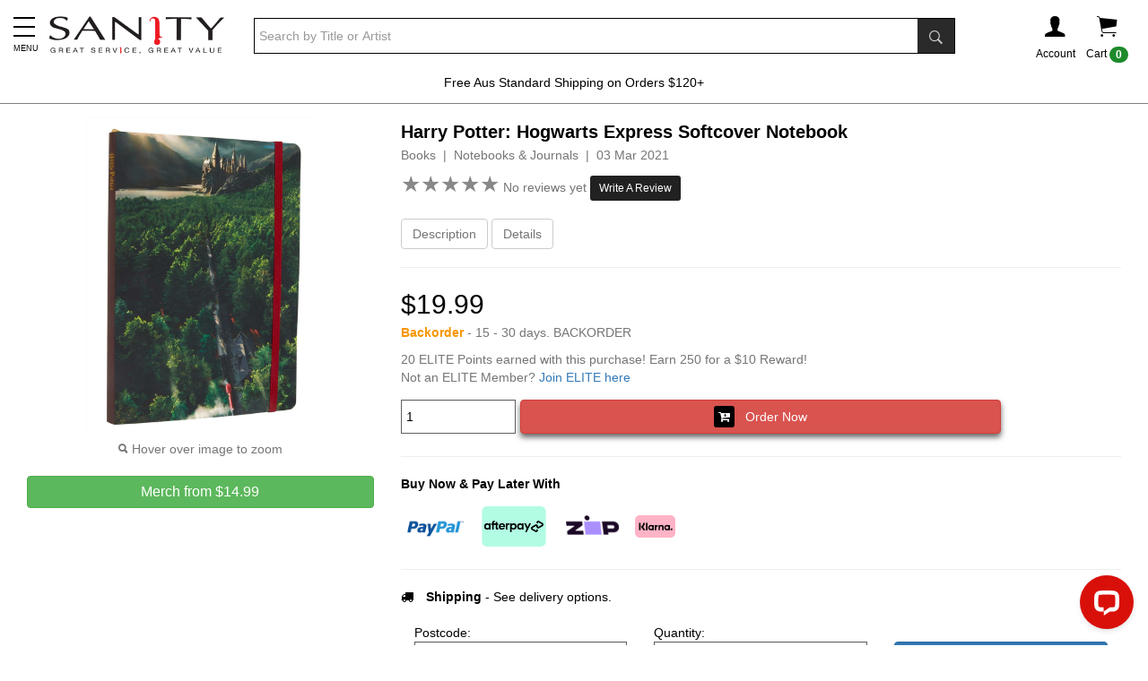

--- FILE ---
content_type: text/html; charset=utf-8
request_url: https://www.sanity.com.au/products/2933325/Harry-Potter-Hogwarts-Express-Softcover-Notebook-
body_size: 22251
content:



<!DOCTYPE html>
<!--[if IE 9]> <html class="ie9 no-js" lang="en"> <![endif]-->
<!--[if (gt IE 9)|!(IE)]><!-->
<html class="no-js" lang="en">
<!--<![endif]-->
<head>

        <!-- Global Site Tag (gtag.js) - Google Analytics -->
        <script async src="https://www.googletagmanager.com/gtag/js?id=UA-71000113-1"></script>
        <script>
            window.dataLayer = window.dataLayer || [];
            function gtag() { dataLayer.push(arguments); }
            gtag('js', new Date());
            gtag('config', 'UA-71000113-1');

        </script>

    <title>Buy Harry Potter: Hogwarts Express Notebook Online</title>
    <meta charset="utf-8" />
    <meta http-equiv="X-UA-Compatible" content="IE=edge" />
    <meta name="viewport" content="width=device-width, initial-scale=1.0">
    <meta name="p:domain_verify" content="fa90c4d166254b66ba4a1975e9780fe9" />



        <meta name="keywords" content="buy Harry Potter: Hogwarts Express Softcover Notebook, Insight Editions, Notebooks &amp; Journals, Books, sanity music, Sanity au, australia, store, stores, tracks, online, music australia, movies australia, cds, music shop, music online, dvds online, blu-ray, tv shows dvd" />
            <meta name="description" content="Sanity carries a wide range of Notebooks &amp; Journals, including Harry Potter: Hogwarts Express Softcover Notebook. Browse our catalogue and shop online today." />


        <!--Facebook Meta Tags-->
        <meta property="og:title" content="Harry Potter: Hogwarts Express Softcover Notebook" />
        <meta property="og:type" content="website" />
        <meta property="og:url" content="https://www.sanity.com.au/products/2933325/Harry-Potter-Hogwarts-Express-Softcover-Notebook" />
        <meta property="og:image" content="https://www.sanity.com.au/media/Images/fullimage/1057809/SDC_2933325_2023-30-10--15-51-00.jpg" />
        <meta property="og:site_name" content="Sanity" />
        <meta property="fb:app_id" content="226507949515" />

    
        <link rel="canonical" href="https://www.sanity.com.au/products/2933325/Harry-Potter-Hogwarts-Express-Softcover-Notebook" />
    <link rel="shortcut icon" href="/Content/Images/global/favicon.ico" type="image/x-icon" />

    <!-- CookiePro Cookies Consent Notice start for www.sanity.com.au -->

    <script src="https://cookie-cdn.cookiepro.com/scripttemplates/otSDKStub.js" type="text/javascript" charset="UTF-8" data-domain-script="087c3f25-6d9b-46cc-8bc1-eb19bb933f0b"></script>
    <script type="text/javascript">
        function OptanonWrapper() { }
    </script>
    <!-- CookiePro Cookies Consent Notice end for www.sanity.com.au -->

    <link href="/bundles/layoutcss?v=dq7q4__5DazIy32oQ3VfTeY5FS4Nqnt3nsJpGgIXJS81" rel="stylesheet"/>


    <script src="/bundles/layoutHjs?v=IEV-odqeQTXCOrKUN4aqReKurimW27wcwYR0llJy3cU1"></script>




                <!--Product Schema Mark Up-->
                <script type="application/ld+json">
                    {"@context":"https://schema.org/","@type":"Product","name":"Harry Potter: Hogwarts Express Softcover Notebook","description":"This notebook is perfect for journaling or taking notes at home, work, or school. Includes 240 ruled pages, a ribbon placeholder, and an elastic band. PREMIUM PAPER: 240 pages of the highest quality paper give you plenty of space to record your thoughts. PERFECT TO TAKE ON THE GO: Featuring an elastic band and a 6 by 8 inch size, this is the perfect notebook to take with you to class or on your travels. OFFICIALLY LICENSED: Collect more officially licensed stationery from Insights, featuring Harry Potter, Game of Thrones, DC Comics, and more.","image":"https://www.sanity.com.au/media/Images/fullimage/1057809/SDC_2933325_2023-30-10--15-51-00.jpg","releaseDate":"03 Mar 2021","sku":"2933325","gtin":"9781647222482","offers":{"@type":"Offer","price":"19.99","priceCurrency":"AUD","availability":"BackOrder"}}
                </script>

    
        <!-- Google Tag Manager -->
        <script>
            (function (w, d, s, l, i) {
                w[l] = w[l] || []; w[l].push({
                    'gtm.start':
                        new Date().getTime(), event: 'gtm.js'
                }); var f = d.getElementsByTagName(s)[0],
                    j = d.createElement(s), dl = l != 'dataLayer' ? '&l=' + l : ''; j.async = true; j.src =
                        'https://www.googletagmanager.com/gtm.js?id=' + i + dl; f.parentNode.insertBefore(j, f);
            })(window, document, 'script', 'dataLayer', 'GTM-57DTKMF');</script>
        <!-- End Google Tag Manager -->
        <!-- Facebook Pixel Code -->
        <script>
            !function (f, b, e, v, n, t, s) {
                if (f.fbq) return; n = f.fbq = function () {
                    n.callMethod ?
                        n.callMethod.apply(n, arguments) : n.queue.push(arguments)
                }; if (!f._fbq) f._fbq = n;
                n.push = n; n.loaded = !0; n.version = '2.0'; n.queue = []; t = b.createElement(e); t.async = !0;
                t.src = v; s = b.getElementsByTagName(e)[0]; s.parentNode.insertBefore(t, s)
            }(window,
                document, 'script', 'https://connect.facebook.net/en_US/fbevents.js');

            fbq('init', '516868265187806');
            fbq('track', "PageView");</script>
        <noscript>
            <img height="1" width="1" style="display:none" src="https://www.facebook.com/tr?id=516868265187806&ev=PageView&noscript=1" alt="fbcc" />
        </noscript>
        <!-- End Facebook Pixel Code -->
        <!--GEO-->
        <script src="https://ssl.geoplugin.net/javascript.gp?k=d1e6b20cbcf01ca1" type="text/javascript"></script>
        <script>
            var geo_city = geoplugin_city();
            var geo_countryName = geoplugin_countryName();
            var geo_countryCode = geoplugin_countryCode();

            dataLayer.push({
                'event': "geo",
                'geocountryCode': geo_countryCode,
                'geocountryName': geo_countryName,
                'geocity': geo_city
            });
        </script>
        <!--Microsoft UET Ads-->
        <script>(function (w, d, t, r, u) { var f, n, i; w[u] = w[u] || [], f = function () { var o = { ti: "187105279", enableAutoSpaTracking: true }; o.q = w[u], w[u] = new UET(o), w[u].push("pageLoad") }, n = d.createElement(t), n.src = r, n.async = 1, n.onload = n.onreadystatechange = function () { var s = this.readyState; s && s !== "loaded" && s !== "complete" || (f(), n.onload = n.onreadystatechange = null) }, i = d.getElementsByTagName(t)[0], i.parentNode.insertBefore(n, i) })(window, document, "script", "//bat.bing.com/bat.js", "uetq");</script>





        <!-- Marketing dataLayer -->
        <script type="text/javascript">
            var dataLayer = dataLayer || [];
            //Criteo
            dataLayer.push({
            event: "crto_productpage",
            crto: {
                email: "",
                products: ["2933325"]
            }
            });

            //Unbxd
            dataLayer.push({
                event: 'unbxd_product_view',
                uniqueId: '1065817'
            });

            //SDC
            dataLayer.push({
                event: 'sdcProductDetail',
                sku: '2933325',
                unit_price: 19.99,
                prod_availability: 'BackOrder'
            });
        </script>


        <!--Insider Product Object-->
        <script async type="text/javascript">
            window.insider_object = {
                "page": { "type": "Product" },
                "user": { "uuid": "", "gdpr_optin": true, "name": "", "surname": "", "email": "", "email_optin": true, "phone_number": "", "sms_optin": true, "language": "en-us" },
                "basket": { "currency": "AUD", "total": 0, "line_items": [] },
                "product": { "id": "2933325", "name": "Harry Potter: Hogwarts Express Softcover Notebook", "taxonomy": ["Stationery","Notebooks & Journals"], "currency": "AUD", "unit_price": 19.99, "unit_sale_price": 19.99, "url": "https://www.sanity.com.au/products/2933325/Harry-Potter-Hogwarts-Express-Softcover-Notebook", "product_image_url": "https://www.sanity.com.au/media/Images/fullimage/1057809/SDC_2933325_2023-30-10--15-51-00.jpg" },
                "custom": { "prod_availability": "BackOrder" }
            }
        </script>



    



        <!--Unbxd-->
        <!--Unbxd Styles-->
            <link href="https://d21gpk1vhmjuf5.cloudfront.net/sanity-com-au807721559915031_autosuggest.css" rel="stylesheet" />
        <!--End Unbxd Styles-->
        <!--End Unbxd-->

    <!--Klaviyo-->
    <script type="application/javascript" async src="https://static.klaviyo.com/onsite/js/klaviyo.js?company_id=N6MUxN"></script>

        <style>
            .earnelitepoints {
                display: none;
            }
        </style>

</head>
<body>
        <!-- Google Tag Manager (noscript) -->
        <noscript><iframe src="https://www.googletagmanager.com/ns.html?id=GTM-57DTKMF" height="0" width="0" style="display:none;visibility:hidden"></iframe></noscript>
        <!-- End Google Tag Manager (noscript) -->


    
<script src="https://www.google.com/recaptcha/api.js" async defer></script>

<script>
    function verifyPreviewCaptcha() {
        document.getElementById("addreviewbtn").disabled = false;
    }
</script>

<div class="modal fade" id="WriteAReviewModal" role="dialog" aria-labelledby="WriteAReviewModalLabel" aria-hidden="true">
    <div class="modal-dialog" role="document">
        <div class="modal-content">
            <div class="modal-header">
                <h4 class="modal-title col-xs-10" id="WriteAReviewModalLabel">Write A Review</h4>
                <button type="button" class="close col-xs-2 text-right" data-dismiss="modal" aria-label="Close">
                    <span aria-hidden="true">&times;</span>
                </button>
            </div>
            <div class="modal-body" id="WriteAReviewModal-Body">
                <form>
                    <div class="form-group">
                        <div id="validation-error"></div>
                        <h4>Harry Potter: Hogwarts Express Softcover Notebook</h4>
                        <label for="rating" class="col-form-label">Rating <span class="text-8 text-danger">Required</span></label>
                        <div class="rating" style="cursor:pointer;">
                            <span id="1" onmouseover="beforeMouseDownRate(event)" onmouseout="beforeMouseDownUnrate()" onmousedown="onMouseDownRate(event)">★</span>
                            <span id="2" onmouseover="beforeMouseDownRate(event)" onmouseout="beforeMouseDownUnrate()" onmousedown="onMouseDownRate(event)">★</span>
                            <span id="3" onmouseover="beforeMouseDownRate(event)" onmouseout="beforeMouseDownUnrate()" onmousedown="onMouseDownRate(event)">★</span>
                            <span id="4" onmouseover="beforeMouseDownRate(event)" onmouseout="beforeMouseDownUnrate()" onmousedown="onMouseDownRate(event)">★</span>
                            <span id="5" onmouseover="beforeMouseDownRate(event)" onmouseout="beforeMouseDownUnrate()" onmousedown="onMouseDownRate(event)">★</span>
                        </div>
                        <label class="col-form-label">Click to rate!</label>
                    </div>
                    <div class="form-group">
                        <label for="alias-name" class="col-form-label">Nickname</label>
                        <input type="text" class="form-control" id="alias-name" maxlength="200">
                        <input type="text" name="ReviewCtcTb" id="review-ctc" class="hidden" />
                    </div>
                    <div class="form-group">
                        <label for="message-text" class="col-form-label">Review <span class="text-8 text-danger">Required</span></label>
                        <textarea class="form-control" id="review-text" maxlength="4000"></textarea>
                    </div>
                    <input type="hidden" value="1065817" id="product-id" />
                    <input type="hidden" id="product-user-rating" name="product-user-rating-name" />

                    <div class="m-t-20">
                        <div align="center" class="g-recaptcha" data-sitekey="6Ld7WskUAAAAAB0LZxWDJTtnutvD49xg6F2rcfFu" data-callback="verifyPreviewCaptcha"></div>
                    </div>
                </form>
            </div>
            <div class="modal-footer">
                <button type="button" class="btn btn-secondary" data-dismiss="modal">Close</button>
                <button type="button" class="btn btn-primary addreviewbtn" id="addreviewbtn" disabled>Submit</button>
            </div>

        </div>
    </div>
</div>






            <!-- Modal -->
<div class="modal fade" id="myGenericModal" role="dialog">
    <div class="modal-dialog">
        <!-- Modal content-->
        <div class="modal-content">
            <div class="modal-header">
                <button type="button" class="close" data-dismiss="modal">&times;</button>
                <h4 class="modal-title" id="Modal-Title">Sanity</h4>
            </div>
            <div class="modal-body">
                <div id="myGenericModal-Body"></div>
            </div>
            <div class="modal-footer clearfix">
                <button class="btn btn-default btn-block" data-dismiss="modal">Continue Shopping</button>
            </div>
        </div>

    </div>
</div>



    
        <!-- Modal -->
<div class="modal fade" id="myWishListModal" role="dialog">
    <div class="modal-dialog">
        <!-- Modal content-->
        <div class="modal-content">
            <div class="modal-header">
                <button type="button" class="close" data-dismiss="modal">&times;</button>
                <h4 class="modal-title" id="Modal-Title">Item has been added to your wish list</h4>
            </div>
            <div class="modal-body">
                <div id="myWishListModal-Body"></div>
            </div>
            <div class="hidden-xs modal-footer clearfix">
                <button class="btn btn-default pull-left" data-dismiss="modal">Continue Shopping</button>
                <a href="/customer/wishlist" class="btn btn-danger pull-right">View Wish List</a>
            </div>
            <div class="visible-xs modal-footer">
                <a href="/customer/wishlist" class="btn btn-danger btn-block m-t-10">View Wish List</a>
                <button class="btn btn-default btn-block m-t-10" data-dismiss="modal">Continue Shopping</button>
            </div>
        </div>

    </div>
</div>


            <!-- Modal -->
<div class="modal fade" id="myModal" role="dialog">
    <div class="modal-dialog">
        <!-- Modal content-->
        <div class="modal-content">
            <div class="modal-header">
                <button type="button" class="close" data-dismiss="modal">&times;</button>
                <h4 class="modal-title" id="Modal-Title">Item has been added to your cart</h4>
            </div>
            <div class="modal-body">
                <div id="myModal-Body"></div>
            </div>
            <div class="hidden-xs modal-footer clearfix">
                <button class="btn btn-default pull-left" data-dismiss="modal">Continue Shopping</button>
                <a href="/checkout" class="btn btn-danger pull-right" onclick="ResetExpressCheckout();">Checkout</a>
                <a href="/cart" class="btn btn-default pull-right">View Cart</a>
            </div>
            <div class="visible-xs modal-footer">
                <a href="/checkout" class="btn btn-danger btn-block m-t-10" onclick="ResetExpressCheckout();">Checkout</a>
                <a href="/cart" class="btn btn-default btn-block m-t-10">View Cart</a>
                <button class="btn btn-default btn-block m-t-10" data-dismiss="modal">Continue Shopping</button>
            </div>
            <div class="p-10 m-b-20 clearfix mini-express-btns">
                <div class="hr-txt">OR</div>
                <div class="m-t-10">
                    <div class="afterpay-express-btn mini-afterpay-express-btn" data-afterpay-entry-point="mini-cart"></div>
                </div>
                <div class="clearfix">
                    <klarna-express-button class="klarna-expr-btn btn-block mini-klarna-expr-btn" data-locale="en-AU" data-label="default" data-dismiss="modal" />
                </div>
            </div>
        </div>

    </div>
</div>


    <div class="sideMenu">
    <div class="sidemenu-close-btn">
        <i class="fa fa-close"></i>
    </div>

    <div id="sidemenulistid" style="height:100vh; overflow-y:auto; overflow-x:hidden;">
        <div class="sideMenu-header">
            <a href="/customer/account">
                <img src="/Content/Images/global/footer-i.png" alt="i-logo" style="max-height:20px; margin-right:15px;" /><b>Sign In / Register</b>
            </a>
        </div>
        <div id="sidemenulist-id"></div>
    </div>

</div>
<div class="sideMenuOverlay"></div>

<script>
    $(document).ready(function () {
        GetSideMenuList(0, '');
    });
</script>




    <div class="body-header">
        <div class="container">
            <table style="width:100%;">
                <tr>
                    <td style="width:2%; padding-right:10px;" class="visible-xs visible-sm mega-menu-mini-layout">
                        <div class="c-pointer mob-menuIcon">
                            <button class="menu"><span class="menu__icon-bar"> </span></button><span id="menu__icon-bar-text" class="text-9">MENU</span>
                        </div>
                    </td>
                    <td style="width:10%;"><a href="/"><img src="/Content/Images/global/logo.png" class="logo" alt="sanity" /></a></td>
                    <td style="width:70%; padding-left: 30px;" class="hidden-xs">
                            <div>
<form action="/search" method="get">                                    <table cellpadding="0" cellspacing="0" class="search-container">
                                        <tr>
                                            <td>
                                                <input type="search" name="sanquery" class="form-control search-input unbxdsearchbox" autocomplete="off" placeholder="Search by Title or Artist" />
                                            </td>
                                            <td style="width:1%; background-color:black;"><button class="btn searchbox-button"><span class="ion-ios-search-strong"></span></button></td>
                                        </tr>
                                    </table>
</form>                            </div>
                    </td>
                    <td style="width:10%;">
                        <div class="header-nav-container">
                            <div class="clearfix">
                                <div class="pull-right hidden-xs">
                                    <div class="header-icon-div" id="cart" data-toggle="collapse" data-target=".shoppingcart-container" title="Shopping cart">
                                        <div>
                                            <span class="ion-ios-cart headerIcon"></span>

                                        </div>
                                        <div>Cart <span class="badge CartCountMarkUp">0</span></div>
                                    </div>
                                    


<div class="collapse shoppingcart-container">
    <div class="shopppingcart-arrow-up"></div>
    <div class="shopping-cart">
        <div class="shopping-cart-header">
            <span class="ion-ios-cart cart-icon"></span><span class="badge CartCountMarkUp">0</span>
            <div class="shopping-cart-total">
                <span class="lighter-text">Total:</span>
                <span class="main-color-text CartTotalMarkUp">$0.00</span>
            </div>
        </div> <!--end shopping-cart-header -->
        <div class="shopping-cart-item-container CartItemsMarkUp">
        </div>
        <div class="shoppingcart-buttons clearfix">
            <div class="clearfix">
                <a href="/cart" class="btn btn-default w-48">Cart</a>
                <a href="/checkout" class="btn btn-danger w-48 pull-right" onclick="ResetExpressCheckout();">Checkout</a>
            </div>
            <div class="m-t-10 mini-express-btns">
                <div class="hr-txt">OR</div>
                <div class="m-t-10">
                    <div class="afterpay-express-btn mini-afterpay-express-btn" data-afterpay-entry-point="mini-cart"></div>
                </div>
                <div class="clearfix">
                    
                    <klarna-express-button class="klarna-expr-btn btn-block mini-klarna-expr-btn" data-locale="en-AU" data-label="default" />
                </div>
            </div>
        </div>
    </div>
</div>





                                </div>
                                <div class="pull-right visible-xs">
                                    <a href="/checkout/cart">
                                        <div class="header-icon-div" title="Shopping cart">
                                            <div>
                                                <span class="ion-ios-cart headerIcon"></span>
                                            </div>
                                            <div style="position:absolute; margin-top:-44px; margin-left:25px;"><span class="badge CartCountMarkUp">0</span></div>
                                        </div>
                                    </a>
                                </div>
                                <div class="pull-right">
                                        <div class="header-icon-div" data-toggle="collapse" data-target=".poplogin-container" title="Shopping cart">
                                            <div>
                                                <span class="ion-person headerIcon"></span>
                                            </div>
                                            <div class="hidden-xs">Account</div>
                                        </div>
                                        <div>


<div class="collapse poplogin-container">
    <div class="poplogin-arrow-up"></div>
<form action="/Customer/PopLogin?ReturnUrl=https%3A%2F%2Fwww.sanity.com.au%2Fproducts%2F2933325%2FHarry-Potter-Hogwarts-Express-Softcover-Notebook-" method="post"><input name="__RequestVerificationToken" type="hidden" value="dOq8PeXdSMgAjK2bUJAuSOLg0hUo8Dxy9R5ty_N-_WSRkPAFyziL0q1YeoLo3HOEqQ2uTwPjSrJst6i29DWtdSh_AalHK8AiTsJ-sr87XOs1" />        <div class="clearfix poplogin-box">
            <div class="clearfix">
                <span class="pull-right poplogin-close "><i class="fa fa-close"></i></span>
            </div>

            <p class="text-center text-15">Existing Members</p>
            <div class="form-group">
                Email *
                <input type="email" name="UserName" placeholder="Email address" class="form-control" />
            </div>
            <div class="form-group">
                Password *
                <input type="password" name="Password" placeholder="Password" class="form-control pop-l-pw" autocomplete="off" />
                <span toggle=".pop-l-pw" class="fa fa-eye toggle-password"></span>
                <input type="text" name="UserCtcTb" id="UserCtcTbId" class="hidden" />
            </div>
            <div class="form-group">
                <p><a href="/customer/forgottenpassword" class="text-danger">Forgotten password? Click here.</a></p>
            </div>
            <div class="form-group">
                <button name="LoginBtn" class="btn btn-block btn-danger">Log In</button>
            </div>
            <hr />
            <p class="text-15 text-center">New to Sanity?</p>
            <div class="form-group">
                <a href="/customer/register" class="btn btn-block btn-danger">Register</a>
            </div>
        </div>
</form></div>
</div>
                                </div>

                            </div>
                        </div>
                    </td>
                </tr>
            </table>

                <div class="hidden-lg hidden-md hidden-sm m-t-10">
<form action="/search" method="get">                        <table cellpadding="0" cellspacing="0" class="search-container m-b-10">
                            <tr>
                                <td>
                                    <input type="search" name="sanquery" class="form-control search-input unbxdsearchbox" autocomplete="off" placeholder="Search by Title or Artist" />
                                </td>
                                <td style="width:1%; background-color:black;"><button class="btn searchbox-button"><span class="ion-ios-search-strong"></span></button></td>
                            </tr>
                        </table>
</form>
                </div>
        </div>
        
<span class="megamenu-down-arrow visible-xs visible-sm">
    <svg fill="none" stroke="#eee" viewBox="0 0 24 24" xmlns="https://www.w3.org/2000/svg">
        <path stroke-linecap="round" stroke-linejoin="round" stroke-width="2" d="M19 13l-7 7-7-7m14-8l-7 7-7-7"></path>
    </svg>
</span>
<div class="mega-menu-bar visible-md visible-lg">
    <div class="container">
        <div class="mega-menu-container">
            <div style="padding-left:0; padding-right:0;">
                <nav class="navbar navbar-default">
                    <div class="collapse navbar-collapse">
                        <ul class="nav navbar-nav navbar-block">


                            <li class="dropdown mega-dropdown megamenu-svg-icon" style="margin-left:-13px;">
    <a href="#" class="mega-drop-down-title mega-dropdown-main-title" style="margin-top:8px; color:#EF8331; line-height:1.6;">
        <p class="text-bold"><span style="font-size:18px;"><i class="fa fa-chevron-down"></i></span> <br />SHOP BY DEPARTMENT</p>
    </a>
    <div class="dropdown-menu mega-dropdown-menu fleximegamenu-categories">
        <div id="fleximegamenu-categories-containerid" class="clearfix"></div>
    </div>
</li>

<script>
    $(document).ready(function () {
        GetFlexiMegaMenuSubCategories(0);
    });
</script>




<li class="dropdown mega-dropdown megamenu-svg-icon" style="background: url(/contentimages/megamenu/29761.svg);">
                                    <a href="https://www.sanity.com.au/featured/95/All-CD-DVD--TV-Sales	" class="mega-drop-down-title mega-dropdown-main-title m-t-20" style="color:#e40000;font-weight: bold;">Shop By $</a>
                                </li>
<li class="dropdown mega-dropdown megamenu-svg-icon" style="background: url(/contentimages/megamenu/18311.svg);">
                                    <a href="https://www.sanity.com.au/genre/Movies" class="mega-drop-down-title mega-dropdown-main-title m-t-20" style="">Movies</a>
                                        <div class="dropdown-menu mega-dropdown-menu">
                                                <div class="col-md-4">
                                                        <a href="https://www.sanity.com.au/genre/Movies"><h4 class="row mega-title">View All Movies &nbsp; <i class="fa fa-caret-right" aria-hidden="true"></i></h4></a>

                                                    <div class="carousel-fade" data-ride="carousel" data-interval="4000">
                                                        <div class="carousel-inner">

                                                                    <div class="item active">

                                                                        <a href="https://www.sanity.com.au/specials/9741/The-Travellers" title="Travellers">
                                                                            <img class="img-responsive" alt="Travellers" src="/contentimages/megamenu/31453.jpg">
                                                                        </a>
                                                                    </div>
                                                                    <div class="item">

                                                                        <a href="https://www.sanity.com.au/specials/9690/One-Battle-After-Another" title="One Battle After Another">
                                                                            <img class="img-responsive" alt="One Battle After Another" src="/contentimages/megamenu/31410.jpg">
                                                                        </a>
                                                                    </div>
                                                                    <div class="item">

                                                                        <a href="https://www.sanity.com.au/specials/6262/Bad-Guys" title="Bad Guys">
                                                                            <img class="img-responsive" alt="Bad Guys" src="/contentimages/megamenu/31413.jpg">
                                                                        </a>
                                                                    </div>
                                                        </div>
                                                    </div>
                                                </div>

                                                <div class="col-md-2 category-col">
                                                    <h4 class="row mega-title">Categories</h4>
                                                    <ul class="mega-content-ul">
                                                            <li><a href="https://www.sanity.com.au/genre/Movies/Action">Action</a></li>
                                                            <li><a href="https://www.sanity.com.au/genre/Movies/Anime">Anime</a></li>
                                                            <li><a href="https://www.sanity.com.au/genre/Movies/Classic">Classic</a></li>
                                                            <li><a href="https://www.sanity.com.au/genre/Movies/Comedy">Comedy</a></li>
                                                            <li><a href="https://www.sanity.com.au/genre/Movies/Drama">Drama</a></li>
                                                            <li><a href="https://www.sanity.com.au/genre/Movies/Family">Family</a></li>
                                                            <li><a href="https://www.sanity.com.au/genre/Movies/Fantasy">Fantasy</a></li>
                                                            <li><a href="https://www.sanity.com.au/genre/Movies/ForeignFilms">Foreign Films</a></li>
                                                            <li><a href="https://www.sanity.com.au/genre/Movies/Horror">Horror</a></li>
                                                            <li><a href="https://www.sanity.com.au/genre/Movies/Musical">Musical</a></li>
                                                            <li><a href="https://www.sanity.com.au/genre/Movies/Romance">Romance</a></li>
                                                            <li><a href="https://www.sanity.com.au/genre/Movies/SciFi">Sci-Fi</a></li>
                                                            <li><a href="https://www.sanity.com.au/genre/Movies/SpecialInterest">Special Interest</a></li>
                                                            <li><a href="https://www.sanity.com.au/genre/Movies/Sport">Sport</a></li>
                                                            <li><a href="https://www.sanity.com.au/genre/Movies/Thriller">Thriller</a></li>
                                                            <li><a href="https://www.sanity.com.au/genre/Movies/War">War</a></li>
                                                            <li><a href="https://www.sanity.com.au/genre/Movies/Western">Western</a></li>
                                                        <li><a class="view-more btn btn-danger btn-sm" href="https://www.sanity.com.au/genre/Movies">View all</a></li>
                                                    </ul>
                                                </div>

                                                    <div class="col-md-2 column-n">
                                                            <h4 class="row mega-title">Trending Movies</h4>
                                                            <ul class="mega-content-ul">
                                                                    <li>
                                                                        <a href=https://www.sanity.com.au/specials/9741/The-Travellers>The Travellers</a>
                                                                    </li>
                                                                    <li>
                                                                        <a href=https://www.sanity.com.au/specials/6262/Bad-Guys>Bad Guys</a>
                                                                    </li>
                                                                    <li>
                                                                        <a href=https://www.sanity.com.au/specials/9690/One-Battle-After-Another>One Battle After Another</a>
                                                                    </li>
                                                                    <li>
                                                                        <a href=https://www.sanity.com.au/specials/9344/TRON>TRON</a>
                                                                    </li>
                                                                    <li>
                                                                        <a href=https://www.sanity.com.au/specials/9630/A-Big-Bold-Beautiful-Journey>A Big Bold Beautiful Journey</a>
                                                                    </li>
                                                                    <li>
                                                                        <a href=https://www.sanity.com.au/specials/1155/Downton-Abbey>Downton Abbey</a>
                                                                    </li>
                                                                    <li>
                                                                        <a href=https://www.sanity.com.au/specials/438/Disneys-Avatar>Avatar</a>
                                                                    </li>
                                                                    <li>
                                                                        <a href=https://www.sanity.com.au/specials/7818/Wicked>Wicked</a>
                                                                    </li>
                                                                    <li>
                                                                        <a href=https://www.sanity.com.au/specials/2163/Jurassic-World>Jurassic World</a>
                                                                    </li>
                                                                    <li>
                                                                        <a href=https://www.sanity.com.au/specials/3606/Everything-AFL>AFL</a>
                                                                    </li>
                                                                    <li>
                                                                        <a href=https://www.sanity.com.au/specials/2378/DC>DC Movies</a>
                                                                    </li>
                                                                    <li>
                                                                        <a href=https://www.sanity.com.au/specials/7127/Formula-1>Formula 1</a>
                                                                    </li>
                                                                    <li>
                                                                        <a href=https://www.sanity.com.au/specials/2004/How-To-Train-Your-Dragon>How To Train Your Dragon</a>
                                                                    </li>
                                                                    <li>
                                                                        <a href=https://www.sanity.com.au/specials/3986/Karate-Kid>Karate Kid </a>
                                                                    </li>
                                                                    <li>
                                                                        <a href=https://www.sanity.com.au/specials/1675/The-Conjuring>The Conjuring</a>
                                                                    </li>
                                                                    <li>
                                                                        <a href=https://www.sanity.com.au/specials/6626/Mission-Impossible>Mission Impossible</a>
                                                                    </li>
                                                                    <li>
                                                                        <a href=https://www.sanity.com.au/specials/3908/Lord-Of-The-Rings>Lord Of The Rings</a>
                                                                    </li>
                                                                    <li>
                                                                        <a href=https://www.sanity.com.au/specials/2348/Deadpool>Deadpool </a>
                                                                    </li>
                                                                    <li>
                                                                        <a href=https://www.sanity.com.au/specials/2928/Spiderman>Spider-Man</a>
                                                                    </li>
                                                                    <li>
                                                                        <a href=https://www.sanity.com.au/specials/1119/Marvel-Movies>Marvel Movies</a>
                                                                    </li>
                                                                    <li>
                                                                        <a href=https://www.sanity.com.au/specials/649/Fast-And-Furious>Fast And Furious</a>
                                                                    </li>
                                                                    <li>
                                                                        <a href=https://www.sanity.com.au/specials/2500/Pokemon>Pokemon</a>
                                                                    </li>
                                                                    <li>
                                                                        <a href=https://www.sanity.com.au/specials/4986/Dreamworks>Dreamworks</a>
                                                                    </li>
                                                                    <li>
                                                                        <a href=https://www.sanity.com.au/specials/2574/Everything-Harry-Potter>Harry Potter</a>
                                                                    </li>
                                                                    <li>
                                                                        <a href=https://www.sanity.com.au/specials/2232/Star-Wars>Star Wars</a>
                                                                    </li>

                                                            </ul>
                                                    </div>
                                                    <div class="col-md-2 column-n">
                                                            <h4 class="row mega-title">Specials</h4>
                                                            <ul class="mega-content-ul">
                                                                    <li>
                                                                        <a href=https://www.sanity.com.au/specials/6928/799-Movies>Movies From $7.99</a>
                                                                    </li>
                                                                    <li>
                                                                        <a href=https://www.sanity.com.au/specials/6925/Movies-from-1199>Movies From $11.99</a>
                                                                    </li>
                                                                    <li>
                                                                        <a href=https://www.sanity.com.au/specials/6922/Movies-from-1499>Movies From $14.99</a>
                                                                    </li>
                                                                    <li>
                                                                        <a href=https://www.sanity.com.au/specials/7602/Movies-from-1999>Movies from $19.99</a>
                                                                    </li>
                                                                    <li>
                                                                        <a href=https://www.sanity.com.au/specials/4705/Under-30-4K-UHD>Under $30 UHD</a>
                                                                    </li>

                                                            </ul>
                                                    </div>
                                                    <div class="col-md-2 column-n">
                                                            <h4 class="row mega-title">Quick Links</h4>
                                                            <ul class="mega-content-ul">
                                                                    <li>
                                                                        <a href=https://www.sanity.com.au/specials/7698/Hottest-Movie-Pre-Orders>Hottest Pre-Orders</a>
                                                                    </li>
                                                                    <li>
                                                                        <a href=https://www.sanity.com.au/specials/2889/New-Release-Movies>New Release Movies</a>
                                                                    </li>
                                                                    <li>
                                                                        <a href=https://www.sanity.com.au/specials/1127/New-Release-DVD--Blu-ray>New Release DVD &amp; Blu-ray</a>
                                                                    </li>
                                                                    <li>
                                                                        <a href=https://www.sanity.com.au/specials/6866/Everything-Disney>Disney</a>
                                                                    </li>
                                                                    <li>
                                                                        <a href=https://www.sanity.com.au/specials/5876/Movie-Collections>Movie Collections</a>
                                                                    </li>
                                                                    <li>
                                                                        <a href=https://www.sanity.com.au/specials/5551/Australian-Movies>Australian Movies</a>
                                                                    </li>
                                                                    <li>
                                                                        <a href=https://www.sanity.com.au/specials/4295/Hallmark-Collections>Hallmark Collections</a>
                                                                    </li>
                                                                    <li>
                                                                        <a href=https://www.sanity.com.au/specials/2081/Christmas-Movies>Christmas Movies</a>
                                                                    </li>
                                                                    <li>
                                                                        <a href=https://www.sanity.com.au/specials/554/SignedBonus-Offers>Bonus Offers</a>
                                                                    </li>
                                                                    <li>
                                                                        <a href=https://www.sanity.com.au/specials/6996/Blu-Ray-3D>Blu-Ray 3D</a>
                                                                    </li>
                                                                    <li>
                                                                        <a href=https://www.sanity.com.au/specials/9101/Steelbooks>Steelbooks</a>
                                                                    </li>
                                                                    <li>
                                                                        <a href=https://www.sanity.com.au/specials/2887/4K-UHD-Movies>UHD Movies</a>
                                                                    </li>
                                                                    <li>
                                                                        <a href=https://www.sanity.com.au/specials/2172/In-Cinemas--TV>In Cinemas &amp; TV</a>
                                                                    </li>
                                                                    <li>
                                                                        <a href=https://www.sanity.com.au/competition>Competitions</a>
                                                                    </li>

                                                            </ul>
                                                    </div>
                                        </div>
                                </li>
<li class="dropdown mega-dropdown megamenu-svg-icon" style="background: url(/contentimages/megamenu/18313.svg);">
                                    <a href="https://www.sanity.com.au/genre/Music" class="mega-drop-down-title mega-dropdown-main-title m-t-20" style="">Music</a>
                                        <div class="dropdown-menu mega-dropdown-menu">
                                                <div class="col-md-4">
                                                        <a href="https://www.sanity.com.au/genre/Music"><h4 class="row mega-title">View All Music &nbsp; <i class="fa fa-caret-right" aria-hidden="true"></i></h4></a>

                                                    <div class="carousel-fade" data-ride="carousel" data-interval="4000">
                                                        <div class="carousel-inner">

                                                                    <div class="item active">

                                                                        <a href="https://www.sanity.com.au/specials/2722/Harry-Styles" title="Harry Styles">
                                                                            <img class="img-responsive" alt="Harry Styles" src="/contentimages/megamenu/31456.jpg">
                                                                        </a>
                                                                    </div>
                                                                    <div class="item">

                                                                        <a href="https://www.sanity.com.au/specials/2936/Stranger-Things" title="Stranger Things">
                                                                            <img class="img-responsive" alt="Stranger Things" src="/contentimages/megamenu/31454.jpg">
                                                                        </a>
                                                                    </div>
                                                                    <div class="item">

                                                                        <a href="https://www.sanity.com.au/specials/883/Taylor-Swift" title="Taylor Swift">
                                                                            <img class="img-responsive" alt="Taylor Swift" src="/contentimages/megamenu/30970.jpg">
                                                                        </a>
                                                                    </div>
                                                        </div>
                                                    </div>
                                                </div>

                                                <div class="col-md-2 category-col">
                                                    <h4 class="row mega-title">Categories</h4>
                                                    <ul class="mega-content-ul">
                                                            <li><a href="https://www.sanity.com.au/genre/Music/Alternative">Alternative</a></li>
                                                            <li><a href="https://www.sanity.com.au/genre/Music/Blues">Blues</a></li>
                                                            <li><a href="https://www.sanity.com.au/genre/Music/Childrens">Childrens</a></li>
                                                            <li><a href="https://www.sanity.com.au/genre/Music/Christmas">Christmas</a></li>
                                                            <li><a href="https://www.sanity.com.au/genre/Music/Classical">Classical</a></li>
                                                            <li><a href="https://www.sanity.com.au/genre/Music/Comedy">Comedy</a></li>
                                                            <li><a href="https://www.sanity.com.au/genre/Music/Country">Country</a></li>
                                                            <li><a href="https://www.sanity.com.au/genre/Music/Dance">Dance</a></li>
                                                            <li><a href="https://www.sanity.com.au/genre/Music/EasyListening">Easy Listening</a></li>
                                                            <li><a href="https://www.sanity.com.au/genre/Music/HardRock">Hard Rock</a></li>
                                                            <li><a href="https://www.sanity.com.au/genre/Music/Jazz">Jazz</a></li>
                                                            <li><a href="https://www.sanity.com.au/genre/Music/Urban">Rap/Hip-Hop/RnB</a></li>
                                                            <li><a href="https://www.sanity.com.au/genre/Music/RockAndPop">Rock/Pop</a></li>
                                                            <li><a href="https://www.sanity.com.au/genre/Music/Soundtrack">Soundtrack</a></li>
                                                            <li><a href="https://www.sanity.com.au/genre/Music/Specialist">Specialist</a></li>
                                                            <li><a href="https://www.sanity.com.au/genre/Music/Various">Various</a></li>
                                                            <li><a href="https://www.sanity.com.au/genre/Music/Visual">Visual</a></li>
                                                            <li><a href="https://www.sanity.com.au/genre/Music/World">World</a></li>
                                                        <li><a class="view-more btn btn-danger btn-sm" href="https://www.sanity.com.au/genre/Music">View all</a></li>
                                                    </ul>
                                                </div>

                                                    <div class="col-md-2 column-n">
                                                            <h4 class="row mega-title">Trending Music</h4>
                                                            <ul class="mega-content-ul">
                                                                    <li>
                                                                        <a href=https://www.sanity.com.au/specials/2422/Jimmy-Barnes>Jimmy Barnes</a>
                                                                    </li>
                                                                    <li>
                                                                        <a href=https://www.sanity.com.au/specials/883/Taylor-Swift>Taylor Swift</a>
                                                                    </li>
                                                                    <li>
                                                                        <a href=https://www.sanity.com.au/specials/1027/Bruce-Springsteen>Bruce Springsteen</a>
                                                                    </li>
                                                                    <li>
                                                                        <a href=https://www.sanity.com.au/specials/3247/The-Beatles>The Beatles</a>
                                                                    </li>
                                                                    <li>
                                                                        <a href=https://www.sanity.com.au/specials/7562/Teddy-Swims>Teddy Swims</a>
                                                                    </li>
                                                                    <li>
                                                                        <a href=https://www.sanity.com.au/specials/4727/Cold-Chisel>Cold Chisel</a>
                                                                    </li>
                                                                    <li>
                                                                        <a href=https://www.sanity.com.au/specials/3635/Calum-Scott>Calum Scott</a>
                                                                    </li>
                                                                    <li>
                                                                        <a href=https://www.sanity.com.au/specials/3839/Pink-Floyd>Pink Floyd</a>
                                                                    </li>
                                                                    <li>
                                                                        <a href=https://www.sanity.com.au/specials/1472/Bon-Jovi>Bon Jovi</a>
                                                                    </li>
                                                                    <li>
                                                                        <a href=https://www.sanity.com.au/specials/1279/Guy-Sebastian>Guy Sebastian</a>
                                                                    </li>
                                                                    <li>
                                                                        <a href=https://www.sanity.com.au/specials/2568/Robbie-Williams>Robbie Williams</a>
                                                                    </li>
                                                                    <li>
                                                                        <a href=https://www.sanity.com.au/specials/2818/Paul-Kelly>Paul Kelly</a>
                                                                    </li>
                                                                    <li>
                                                                        <a href=https://www.sanity.com.au/specials/220/ACDC>ACDC</a>
                                                                    </li>
                                                                    <li>
                                                                        <a href=https://www.sanity.com.au/specials/1938/5-Seconds-Of-Summer>5 Seconds of Summer</a>
                                                                    </li>
                                                                    <li>
                                                                        <a href=https://www.sanity.com.au/specials/4474/Oasis>Oasis</a>
                                                                    </li>
                                                                    <li>
                                                                        <a href=https://www.sanity.com.au/specials/712/Miley-Cyrus>Miley Cyrus</a>
                                                                    </li>
                                                                    <li>
                                                                        <a href=https://www.sanity.com.au/specials/1984/Ariana-Grande>Ariana Grande</a>
                                                                    </li>
                                                                    <li>
                                                                        <a href=https://www.sanity.com.au/specials/5290/Linkin-Park>Linkin Park</a>
                                                                    </li>
                                                                    <li>
                                                                        <a href=https://www.sanity.com.au/specials/4142/Lady-Gaga>Lady Gaga</a>
                                                                    </li>
                                                                    <li>
                                                                        <a href=https://www.sanity.com.au/specials/2264/Selena-Gomez>Selena Gomez</a>
                                                                    </li>
                                                                    <li>
                                                                        <a href=https://www.sanity.com.au/specials/4766/John-Farnham>John Farnham</a>
                                                                    </li>
                                                                    <li>
                                                                        <a href=https://www.sanity.com.au/specials/7656/Sabrina-Carpenter>Sabrina Carpenter</a>
                                                                    </li>
                                                                    <li>
                                                                        <a href=https://www.sanity.com.au/specials/3325/Human-Nature>Human Nature</a>
                                                                    </li>
                                                                    <li>
                                                                        <a href=https://www.sanity.com.au/specials/4611/So-Fresh-Hits>So Fresh</a>
                                                                    </li>
                                                                    <li>
                                                                        <a href=https://www.sanity.com.au/specials/4654/ABBA>ABBA</a>
                                                                    </li>
                                                                    <li>
                                                                        <a href=https://www.sanity.com.au/specials/3521/Queen>Queen</a>
                                                                    </li>

                                                            </ul>
                                                    </div>
                                                    <div class="col-md-2 column-n">
                                                            <h4 class="row mega-title">Specials</h4>
                                                            <ul class="mega-content-ul">
                                                                    <li>
                                                                        <a href=https://www.sanity.com.au/specials/1010/Under-15-Music>Under $15 CD</a>
                                                                    </li>
                                                                    <li>
                                                                        <a href=https://www.sanity.com.au/specials/299/Music-from-1999>Music from $19.99</a>
                                                                    </li>
                                                                    <li>
                                                                        <a href=https://www.sanity.com.au/specials/2699/Under-30-Vinyl>Under $30 Vinyl</a>
                                                                    </li>
                                                                    <li>
                                                                        <a href=https://www.sanity.com.au/specials/2668/Music-from-1499>Music from $14.99</a>
                                                                    </li>

                                                            </ul>
                                                    </div>
                                                    <div class="col-md-2 column-n">
                                                            <h4 class="row mega-title">Quick Links</h4>
                                                            <ul class="mega-content-ul">
                                                                    <li>
                                                                        <a href=https://www.sanity.com.au/cacheservice/GRES0002?sckey=MegaMenu >Band Merch</a>
                                                                    </li>
                                                                    <li>
                                                                        <a href=https://www.sanity.com.au/specials/7444/Band-Shirts>Band Shirts</a>
                                                                    </li>
                                                                    <li>
                                                                        <a href=https://www.sanity.com.au/specials/7135/Hottest-Music-Pre-Orders>Hottest Music Pre-Orders</a>
                                                                    </li>
                                                                    <li>
                                                                        <a href=https://www.sanity.com.au/specials/9037/Classical-Music-Pre-Orders>Classical Music Pre-Orders</a>
                                                                    </li>
                                                                    <li>
                                                                        <a href=https://www.sanity.com.au/specials/1275/New-Release-Music>New Release Music</a>
                                                                    </li>
                                                                    <li>
                                                                        <a href=https://www.sanity.com.au/specials/9052/New-Release-Classical-Music>New Release Classical Music</a>
                                                                    </li>
                                                                    <li>
                                                                        <a href=https://www.sanity.com.au/specials/7400/Hottest-Music-Additions>Hottest Music Additions</a>
                                                                    </li>
                                                                    <li>
                                                                        <a href=https://www.sanity.com.au/specials/4327/K-POP>K-POP</a>
                                                                    </li>
                                                                    <li>
                                                                        <a href=https://www.sanity.com.au/specials/554/Signed-Copies>Signed Copies</a>
                                                                    </li>
                                                                    <li>
                                                                        <a href=https://www.sanity.com.au/specials/5651/Compilation>Compilations</a>
                                                                    </li>
                                                                    <li>
                                                                        <a href=https://www.sanity.com.au/specials/7235/Top-100-Worldwide-CD>Top 100 CD Worldwide </a>
                                                                    </li>
                                                                    <li>
                                                                        <a href=https://www.sanity.com.au/specials/7218/Top-100-Vinyl-Worldwide>Top 100 Vinyl Worldwide</a>
                                                                    </li>
                                                                    <li>
                                                                        <a href=https://www.sanity.com.au/competition>Competitions</a>
                                                                    </li>
                                                                    <li>
                                                                        <a href=https://www.sanity.com.au/specials/4237/KaraokeSinging-Time>Karaoke/Singing Time</a>
                                                                    </li>
                                                                    <li>
                                                                        <a href=https://www.sanity.com.au/specials/2746/Touring-Artists---2025>Touring Artists 2025</a>
                                                                    </li>
                                                                    <li>
                                                                        <a href=https://www.sanity.com.au/specials/2424/Vinyl>Vinyl</a>
                                                                    </li>

                                                            </ul>
                                                    </div>
                                        </div>
                                </li>
<li class="dropdown mega-dropdown megamenu-svg-icon" style="background: url(/contentimages/megamenu/18309.svg);">
                                    <a href="https://www.sanity.com.au/genre/TV" class="mega-drop-down-title mega-dropdown-main-title m-t-20" style="">TV</a>
                                        <div class="dropdown-menu mega-dropdown-menu">
                                                <div class="col-md-4">
                                                        <a href="https://www.sanity.com.au/genre/TV"><h4 class="row mega-title">View All TV &nbsp; <i class="fa fa-caret-right" aria-hidden="true"></i></h4></a>

                                                    <div class="carousel-fade" data-ride="carousel" data-interval="4000">
                                                        <div class="carousel-inner">

                                                                    <div class="item active">

                                                                        <a href="https://www.sanity.com.au/specials/5156/Yellowstone" title="1923 - A Yellowstone Origin Story">
                                                                            <img class="img-responsive" alt="1923 - A Yellowstone Origin Story" src="/contentimages/megamenu/31165.jpg">
                                                                        </a>
                                                                    </div>
                                                                    <div class="item">

                                                                        <a href="https://www.sanity.com.au/specials/3537/The-Walking-Dead" title="Walking Dead - Daryl Dixon - Season 3">
                                                                            <img class="img-responsive" alt="Walking Dead - Daryl Dixon - Season 3" src="/contentimages/megamenu/31451.jpg">
                                                                        </a>
                                                                    </div>
                                                                    <div class="item">

                                                                        <a href="https://www.sanity.com.au/specials/6811/Chucky" title="Chucky">
                                                                            <img class="img-responsive" alt="Chucky" src="/contentimages/megamenu/31452.jpg">
                                                                        </a>
                                                                    </div>
                                                        </div>
                                                    </div>
                                                </div>

                                                <div class="col-md-2 category-col">
                                                    <h4 class="row mega-title">Categories</h4>
                                                    <ul class="mega-content-ul">
                                                            <li><a href="https://www.sanity.com.au/genre/TV/Action">Action</a></li>
                                                            <li><a href="https://www.sanity.com.au/genre/TV/Adventure">Adventure</a></li>
                                                            <li><a href="https://www.sanity.com.au/genre/TV/Animated">Animated</a></li>
                                                            <li><a href="https://www.sanity.com.au/genre/TV/Anime">Anime</a></li>
                                                            <li><a href="https://www.sanity.com.au/genre/TV/Childrens">Childrens</a></li>
                                                            <li><a href="https://www.sanity.com.au/genre/TV/Comedy">Comedy</a></li>
                                                            <li><a href="https://www.sanity.com.au/genre/TV/Drama">Drama</a></li>
                                                            <li><a href="https://www.sanity.com.au/genre/TV/Fantasy">Fantasy</a></li>
                                                            <li><a href="https://www.sanity.com.au/genre/TV/HBO">HBO</a></li>
                                                            <li><a href="https://www.sanity.com.au/genre/TV/Horror-and-Thriller">Horror and Thriller</a></li>
                                                            <li><a href="https://www.sanity.com.au/genre/TV/RealityLifestyle">Reality/Lifestyle</a></li>
                                                            <li><a href="https://www.sanity.com.au/genre/TV/SBS">SBS</a></li>
                                                            <li><a href="https://www.sanity.com.au/genre/TV/SciFi">Sci-Fi</a></li>
                                                        <li><a class="view-more btn btn-danger btn-sm" href="https://www.sanity.com.au/genre/TV">View all</a></li>
                                                    </ul>
                                                </div>

                                                    <div class="col-md-2 column-n">
                                                            <h4 class="row mega-title">Trending TV Shows</h4>
                                                            <ul class="mega-content-ul">
                                                                    <li>
                                                                        <a href=https://www.sanity.com.au/specials/3537/The-Walking-Dead>The Walking Dead</a>
                                                                    </li>
                                                                    <li>
                                                                        <a href=https://www.sanity.com.au/specials/6811/Chucky>Chucky</a>
                                                                    </li>
                                                                    <li>
                                                                        <a href=https://www.sanity.com.au/specials/5156/Yellowstone>Yellowstone</a>
                                                                    </li>
                                                                    <li>
                                                                        <a href=https://www.sanity.com.au/specials/912/NCIS>NCIS</a>
                                                                    </li>
                                                                    <li>
                                                                        <a href=https://www.sanity.com.au/specials/4169/Vera-TV-Series>Vera</a>
                                                                    </li>
                                                                    <li>
                                                                        <a href=https://www.sanity.com.au/specials/7992/Arcane-League-Of-Legends>Arcane League Of Legends</a>
                                                                    </li>
                                                                    <li>
                                                                        <a href=https://www.sanity.com.au/specials/2143/Outlander>Outlander</a>
                                                                    </li>
                                                                    <li>
                                                                        <a href=https://www.sanity.com.au/specials/2472/Murdoch-Mysteries>Murdoch Mysteries</a>
                                                                    </li>
                                                                    <li>
                                                                        <a href=https://www.sanity.com.au/specials/2427/Shetland>Shetland</a>
                                                                    </li>
                                                                    <li>
                                                                        <a href=https://www.sanity.com.au/specials/5039/The-Boys-TV-Series>The Boys</a>
                                                                    </li>
                                                                    <li>
                                                                        <a href=https://www.sanity.com.au/specials/2375/Death-In-Paradise>Death In Paradise</a>
                                                                    </li>
                                                                    <li>
                                                                        <a href=https://www.sanity.com.au/specials/5134/Last-of-Us>The Last of Us</a>
                                                                    </li>
                                                                    <li>
                                                                        <a href=https://www.sanity.com.au/specials/6311/House-Of-The-Dragon>House Of The Dragon</a>
                                                                    </li>
                                                                    <li>
                                                                        <a href=https://www.sanity.com.au/specials/5624/The-Rookie>The Rookie</a>
                                                                    </li>
                                                                    <li>
                                                                        <a href=https://www.sanity.com.au/specials/6616/Reacher-TV-Series>Reacher</a>
                                                                    </li>
                                                                    <li>
                                                                        <a href=https://www.sanity.com.au/specials/3721/Blue-Bloods>Blue Bloods</a>
                                                                    </li>
                                                                    <li>
                                                                        <a href=https://www.sanity.com.au/specials/2696/Doctor-Who---All-The-DVDs--Merch>Doctor Who</a>
                                                                    </li>
                                                                    <li>
                                                                        <a href=https://www.sanity.com.au/specials/4543/Bluey>Bluey</a>
                                                                    </li>
                                                                    <li>
                                                                        <a href=https://www.sanity.com.au/specials/4212/South-Park>South Park</a>
                                                                    </li>
                                                                    <li>
                                                                        <a href=https://www.sanity.com.au/specials/2711/The-Last-Kingdom>The Last Kingdom</a>
                                                                    </li>
                                                                    <li>
                                                                        <a href=https://www.sanity.com.au/specials/2737/Midsomer-Murders>Midsomer Murders</a>
                                                                    </li>
                                                                    <li>
                                                                        <a href=https://www.sanity.com.au/specials/2806/Law--Order-SVU>Law &amp; Order SVU</a>
                                                                    </li>
                                                                    <li>
                                                                        <a href=https://www.sanity.com.au/specials/1873/Chicago-Fire>Chicago Fire</a>
                                                                    </li>
                                                                    <li>
                                                                        <a href=https://www.sanity.com.au/specials/2885/Chicago-PD>Chicago P.D.</a>
                                                                    </li>

                                                            </ul>
                                                    </div>
                                                    <div class="col-md-2 column-n">
                                                            <h4 class="row mega-title">Specials</h4>
                                                            <ul class="mega-content-ul">
                                                                    <li>
                                                                        <a href=https://www.sanity.com.au/specials/5022/2-LAST-CHANCE-CLEARANCE>$2 Last Chance Clearance TV</a>
                                                                    </li>
                                                                    <li>
                                                                        <a href=https://www.sanity.com.au/specials/788/Under-25-TV>Under $25 TV</a>
                                                                    </li>
                                                                    <li>
                                                                        <a href=https://www.sanity.com.au/specials/6943/TV-Under-1499>Under $14.99 TV</a>
                                                                    </li>

                                                            </ul>
                                                    </div>
                                                    <div class="col-md-2 column-n">
                                                            <h4 class="row mega-title">Quick Links</h4>
                                                            <ul class="mega-content-ul">
                                                                    <li>
                                                                        <a href=https://www.sanity.com.au/specials/2890/New-Release-Television>New Release TV</a>
                                                                    </li>
                                                                    <li>
                                                                        <a href=https://www.sanity.com.au/specials/1127/New-Release-DVD--Blu-ray>New Release DVD &amp; Blu-ray</a>
                                                                    </li>
                                                                    <li>
                                                                        <a href=https://www.sanity.com.au/specials/7697/Hottest-TV-Show-Pre-Orders>Hottest Pre-Orders</a>
                                                                    </li>
                                                                    <li>
                                                                        <a href=https://www.sanity.com.au/specials/5505/Bingeworthy-Collections>Bingeworthy Collections</a>
                                                                    </li>
                                                                    <li>
                                                                        <a href=https://www.sanity.com.au/specials/5436/Aussie-TV>Aussie TV Shows</a>
                                                                    </li>
                                                                    <li>
                                                                        <a href=https://www.sanity.com.au/specials/5057/Crime-TV>Crime TV</a>
                                                                    </li>
                                                                    <li>
                                                                        <a href=https://www.sanity.com.au/specials/5168/Medical-Shows>Medical Shows</a>
                                                                    </li>
                                                                    <li>
                                                                        <a href=https://www.sanity.com.au/specials/4988/Nickelodeon>Nickelodeon</a>
                                                                    </li>
                                                                    <li>
                                                                        <a href=https://www.sanity.com.au/specials/2172/In-Cinemas--TV>In Cinemas &amp; TV</a>
                                                                    </li>
                                                                    <li>
                                                                        <a href=https://www.sanity.com.au/competition>Competitions</a>
                                                                    </li>

                                                            </ul>
                                                    </div>
                                        </div>
                                </li>
<li class="dropdown mega-dropdown megamenu-svg-icon" style="background: url(/contentimages/megamenu/18319.svg);">
                                    <a href="https://www.sanity.com.au/genre/Pop-Vinyl" class="mega-drop-down-title mega-dropdown-main-title m-t-20" style="">Pop! Vinyl</a>
                                        <div class="dropdown-menu mega-dropdown-menu">
                                                <div class="col-md-4 mega-dropdown-menu-cat">

                                                    <div class="carousel-fade" data-ride="carousel" data-interval="4000">
                                                        <div class="carousel-inner">

                                                                    <div class="item active">

                                                                        <a href="https://www.sanity.com.au/specials/6501/20-Off-Collectables" title="Pop Vinyl">
                                                                            <img class="img-responsive" alt="Pop Vinyl" src="/contentimages/megamenu/25077.jpg">
                                                                        </a>
                                                                    </div>
                                                        </div>
                                                    </div>
                                                </div>


                                                    <div class="col-md-2 column-n">
                                                            <h4 class="row mega-title">Categories</h4>
                                                            <ul class="mega-content-ul">
                                                                    <li>
                                                                        <a href=https://www.sanity.com.au/specials/3657/Christmas-Pop-Vinyl>Christmas Pop Vinyl</a>
                                                                    </li>
                                                                    <li>
                                                                        <a href=https://www.sanity.com.au/genre/Pop-Vinyl/Deluxe-Pop-Vinyl>Deluxe Pop! Vinyl</a>
                                                                    </li>
                                                                    <li>
                                                                        <a href=https://www.sanity.com.au/genre/Pop-Vinyl/Funko-Collections>Funko Collections</a>
                                                                    </li>
                                                                    <li>
                                                                        <a href=https://www.sanity.com.au/genre/Pop-Vinyl/Large-Pop-Vinyl>Large Pop! Vinyl</a>
                                                                    </li>
                                                                    <li>
                                                                        <a href=https://www.sanity.com.au/genre/Pop-Vinyl/Pop-Vinyl-Keychains>Pop! Keychains</a>
                                                                    </li>
                                                                    <li>
                                                                        <a href=https://www.sanity.com.au/genre/Pop-Vinyl/Pop-Vinyl-Rides>Pop! Rides</a>
                                                                    </li>
                                                                    <li>
                                                                        <a href=https://www.sanity.com.au/genre/Pop-Vinyl/Pop-Covers-Albums>Pop! Vinyl Albums &amp; Covers</a>
                                                                    </li>
                                                                    <li>
                                                                        <a href=https://www.sanity.com.au/genre/Pop-Vinyl/Pop-Vinyl-Moments>Pop! Vinyl Moments</a>
                                                                    </li>
                                                                    <li>
                                                                        <a href=https://www.sanity.com.au/genre/Pop-Vinyl/Standard-Pop-Vinyl>Standard Pop! Vinyl</a>
                                                                    </li>
                                                                    <li>
                                                                        <a href=https://www.sanity.com.au/specials/6791/Bitty-Pop-Vinyl>Bitty Pop Vinyls</a>
                                                                    </li>

                                                            </ul>
                                                    </div>
                                                    <div class="col-md-2 column-n">
                                                            <h4 class="row mega-title">Specials</h4>
                                                            <ul class="mega-content-ul">
                                                                    <li>
                                                                        <a href=https://www.sanity.com.au/specials/5096/2-for-40-Pop-Vinyl>2 for $40 Pop Vinyl</a>
                                                                    </li>
                                                                    <li>
                                                                        <a href=https://www.sanity.com.au/specials/5901/Pop-Vinyl-from-2199>Pop Vinyl from $21.99</a>
                                                                    </li>

                                                            </ul>
                                                    </div>
                                                    <div class="col-md-2 column-n">
                                                            <h4 class="row mega-title">Quick Links</h4>
                                                            <ul class="mega-content-ul">
                                                                    <li>
                                                                        <a href=https://www.sanity.com.au/specials/6168/Pop-Vinyl-New-Release>New Release Pop Vinyl</a>
                                                                    </li>
                                                                    <li>
                                                                        <a href=https://www.sanity.com.au/specials/3852/Pop-Vinyl-Coming-Soon>Pop Vinyl Coming Soon</a>
                                                                    </li>
                                                                    <li>
                                                                        <a href=https://www.sanity.com.au/specials/7399/Hottest-Pop-Vinyl-Additions>Hottest Pop Vinyl Additions</a>
                                                                    </li>
                                                                    <li>
                                                                        <a href=https://www.sanity.com.au/specials/5823/BTS-Pop-Vinyl>BTS</a>
                                                                    </li>
                                                                    <li>
                                                                        <a href=https://www.sanity.com.au/specials/9153/Zodiac-Pop-Vinyl>Zodiac Pop Vinyl</a>
                                                                    </li>
                                                                    <li>
                                                                        <a href=https://www.sanity.com.au/specials/3210/Disney-Pop-Vinyl>Disney Pop Vinyl</a>
                                                                    </li>
                                                                    <li>
                                                                        <a href=https://www.sanity.com.au/specials/7307/1883-Pop-Vinyl>1883 Pop Vinyl</a>
                                                                    </li>
                                                                    <li>
                                                                        <a href=https://www.sanity.com.au/specials/6870/Yellowstone-Pop-Vinyl>Yellowstone Pop Vinyl</a>
                                                                    </li>
                                                                    <li>
                                                                        <a href=https://www.sanity.com.au/specials/4419/The-Nightmare-Before-Christmas-Pop-Vinyl>Nightmare Before Xmas</a>
                                                                    </li>
                                                                    <li>
                                                                        <a href=https://www.sanity.com.au/specials/3569/Guardians-Of-The-Galaxy-Merchandise>Guardians Of The Galaxy</a>
                                                                    </li>
                                                                    <li>
                                                                        <a href=https://www.sanity.com.au/specials/3144/Star-Wars-Pop-Vinyl>Star Wars</a>
                                                                    </li>
                                                                    <li>
                                                                        <a href=https://www.sanity.com.au/specials/4917/Pokemon-Pop-Vinyl>Pokemon</a>
                                                                    </li>
                                                                    <li>
                                                                        <a href=https://www.sanity.com.au/specials/3506/Wizarding-World-Pop-Vinyl>Harry Potter</a>
                                                                    </li>
                                                                    <li>
                                                                        <a href=https://www.sanity.com.au/specials/3382/Marvel-Pop-Vinyl>Marvel Pop Vinyl</a>
                                                                    </li>
                                                                    <li>
                                                                        <a href=https://www.sanity.com.au/specials/4038/Simpsons-Pop-Vinyl>The Simpsons</a>
                                                                    </li>
                                                                    <li>
                                                                        <a href=https://www.sanity.com.au/specials/7030/The-Flash-Pop-Vinyl>The Flash</a>
                                                                    </li>
                                                                    <li>
                                                                        <a href=https://www.sanity.com.au/specials/4406/The-Office-Pop-Vinyl>The Office</a>
                                                                    </li>
                                                                    <li>
                                                                        <a href=https://www.sanity.com.au/specials/4651/WWE-Pop-Vinyl>WWE</a>
                                                                    </li>

                                                            </ul>
                                                    </div>
                                        </div>
                                </li>
<li class="dropdown mega-dropdown megamenu-svg-icon" style="background: url(/contentimages/megamenu/19021.png);">
                                    <a href="https://www.sanity.com.au/specials/4327/K-POP" class="mega-drop-down-title mega-dropdown-main-title m-t-20" style="color:#bb99e8;">K-POP</a>
                                        <div class="dropdown-menu mega-dropdown-menu">
                                                <div class="col-md-4 mega-dropdown-menu-cat">

                                                    <div class="carousel-fade" data-ride="carousel" data-interval="4000">
                                                        <div class="carousel-inner">

                                                                    <div class="item active">

                                                                        <a href="https://www.sanity.com.au/specials/4327/K-POP" title="Shop All K-POP Music &amp; Merch">
                                                                            <img class="img-responsive" alt="Shop All K-POP Music &amp; Merch" src="/contentimages/megamenu/21753.jpg">
                                                                        </a>
                                                                    </div>
                                                        </div>
                                                    </div>
                                                </div>


                                                    <div class="col-md-2 column-n">
                                                            <h4 class="row mega-title">Trending K-Pop</h4>
                                                            <ul class="mega-content-ul">
                                                                    <li>
                                                                        <a href=https://www.sanity.com.au/specials/7411/Hottest-KPOP-Additions>Hottest KPOP Additions</a>
                                                                    </li>
                                                                    <li>
                                                                        <a href=https://www.sanity.com.au/specials/7341/KPOP-Pre-Orders>KPOP Pre-Orders</a>
                                                                    </li>
                                                                    <li>
                                                                        <a href=https://www.sanity.com.au/specials/7703/KPOP-Music>All KPOP Music</a>
                                                                    </li>
                                                                    <li>
                                                                        <a href=https://www.sanity.com.au/specials/7668/New-Release-KPOP-MERCH-and-MUSIC>New Release KPOP</a>
                                                                    </li>
                                                                    <li>
                                                                        <a href=https://www.sanity.com.au/specials/5309/Stray-Kids>Stray Kids</a>
                                                                    </li>
                                                                    <li>
                                                                        <a href=https://www.sanity.com.au/specials/5752/Ateez-K-POP>Ateez</a>
                                                                    </li>
                                                                    <li>
                                                                        <a href=https://www.sanity.com.au/specials/4277/Seventeen-K-POP>Seventeen</a>
                                                                    </li>
                                                                    <li>
                                                                        <a href=https://www.sanity.com.au/specials/5512/Enhypen>Enhypen</a>
                                                                    </li>
                                                                    <li>
                                                                        <a href=https://www.sanity.com.au/specials/4314/TWICE-K-POP>Twice</a>
                                                                    </li>
                                                                    <li>
                                                                        <a href=https://www.sanity.com.au/specials/4154/Blackpink>Blackpink</a>
                                                                    </li>
                                                                    <li>
                                                                        <a href=https://www.sanity.com.au/specials/5371/Tomorrow-X-Together-TXT>TXT</a>
                                                                    </li>
                                                                    <li>
                                                                        <a href=https://www.sanity.com.au/specials/8676/G-Dragon>G-Dragon</a>
                                                                    </li>
                                                                    <li>
                                                                        <a href=https://www.sanity.com.au/specials/6416/STAYC>STAYC</a>
                                                                    </li>
                                                                    <li>
                                                                        <a href=https://www.sanity.com.au/specials/6944/Newjeans>Newjeans</a>
                                                                    </li>
                                                                    <li>
                                                                        <a href=https://www.sanity.com.au/specials/6709/Le-Sserafim>Le Sserafim</a>
                                                                    </li>
                                                                    <li>
                                                                        <a href=https://www.sanity.com.au/specials/4254/NCT-127>NCT 127</a>
                                                                    </li>
                                                                    <li>
                                                                        <a href=https://www.sanity.com.au/specials/6121/Nct-Dream>NCT Dream</a>
                                                                    </li>
                                                                    <li>
                                                                        <a href=https://www.sanity.com.au/specials/8466/Lisa>Lisa</a>
                                                                    </li>
                                                                    <li>
                                                                        <a href=https://www.sanity.com.au/specials/6276/Itzy>Itzy</a>
                                                                    </li>
                                                                    <li>
                                                                        <a href=https://www.sanity.com.au/specials/4315/Got7-K-POP>Got7</a>
                                                                    </li>

                                                            </ul>
                                                    </div>
                                                    <div class="col-md-2 column-n">
                                                            <h4 class="row mega-title">Merch</h4>
                                                            <ul class="mega-content-ul">
                                                                    <li>
                                                                        <a href=https://www.sanity.com.au/specials/9187/2025-FESTA>2025 FESTA</a>
                                                                    </li>
                                                                    <li>
                                                                        <a href=https://www.sanity.com.au/specials/7538/KPOP-Merch>All KPOP Merch</a>
                                                                    </li>
                                                                    <li>
                                                                        <a href=https://www.sanity.com.au/specials/7668/New-Release-KPOP-MERCH-and-MUSIC>New Release KPOP MERCH</a>
                                                                    </li>
                                                                    <li>
                                                                        <a href=https://www.sanity.com.au/specials/5729/Light-Stick>Light Sticks </a>
                                                                    </li>
                                                                    <li>
                                                                        <a href=https://www.sanity.com.au/specials/7025/Stray-Kids-Merch>Stray Kids Merch</a>
                                                                    </li>
                                                                    <li>
                                                                        <a href=https://www.sanity.com.au/specials/6323/Dicon-DFesta>Dicon D&#39;Festa</a>
                                                                    </li>
                                                                    <li>
                                                                        <a href=https://www.sanity.com.au/specials/8369/K-BEAUTY>K BEAUTY</a>
                                                                    </li>

                                                            </ul>
                                                    </div>
                                                    <div class="col-md-2 column-n">
                                                            <h4 class="row mega-title">BTS</h4>
                                                            <ul class="mega-content-ul">
                                                                    <li>
                                                                        <a href=https://www.sanity.com.au/specials/3551/BTS>BTS</a>
                                                                    </li>
                                                                    <li>
                                                                        <a href=https://www.sanity.com.au/specials/6524/BTS-Jin>BTS Jin</a>
                                                                    </li>
                                                                    <li>
                                                                        <a href=https://www.sanity.com.au/specials/5823/BTS-Pop-Vinyl>BTS Pop Vinyl</a>
                                                                    </li>
                                                                    <li>
                                                                        <a href=https://www.sanity.com.au/specials/6822/BTS-Jungkook>BTS Jungkook</a>
                                                                    </li>
                                                                    <li>
                                                                        <a href=https://www.sanity.com.au/specials/6315/J-Hope>BTS J-Hope</a>
                                                                    </li>
                                                                    <li>
                                                                        <a href=https://www.sanity.com.au/specials/6856/BTS-Suga>BTS Suga</a>
                                                                    </li>
                                                                    <li>
                                                                        <a href=https://www.sanity.com.au/specials/6860/BTS-RM>BTS RM</a>
                                                                    </li>
                                                                    <li>
                                                                        <a href=https://www.sanity.com.au/specials/6775/Jimin---BTS>BTS Jimin</a>
                                                                    </li>
                                                                    <li>
                                                                        <a href=https://www.sanity.com.au/specials/6859/BTS-V>BTS V</a>
                                                                    </li>
                                                                    <li>
                                                                        <a href=https://www.sanity.com.au/specials/5152/BTS-Merch>BTS Merch</a>
                                                                    </li>
                                                                    <li>
                                                                        <a href=https://www.sanity.com.au/specials/7061/BT21-BTS-Merch>BT21 Merch</a>
                                                                    </li>
                                                                    <li>
                                                                        <a href=https://www.sanity.com.au/specials/6806/BTS-Magazine>BTS Magazines</a>
                                                                    </li>
                                                                    <li>
                                                                        <a href=https://www.sanity.com.au/specials/6771/BTS-Photofolio>BTS Photofolio</a>
                                                                    </li>
                                                                    <li>
                                                                        <a href=https://www.sanity.com.au/specials/7800/Minions-x-BTS>Minions-x-BTS</a>
                                                                    </li>

                                                            </ul>
                                                    </div>
                                        </div>
                                </li>
<li class="dropdown mega-dropdown megamenu-svg-icon" style="background: url(/contentimages/megamenu/18315.svg);">
                                    <a href="https://www.sanity.com.au/genre/Gaming" class="mega-drop-down-title mega-dropdown-main-title m-t-20" style="">Gaming</a>
                                        <div class="dropdown-menu mega-dropdown-menu">
                                                <div class="col-md-4">
                                                        <a href="https://www.sanity.com.au/genre/Gaming"><h4 class="row mega-title">View All Gaming &nbsp; <i class="fa fa-caret-right" aria-hidden="true"></i></h4></a>

                                                    <div class="carousel-fade" data-ride="carousel" data-interval="4000">
                                                        <div class="carousel-inner">

                                                                    <div class="item active">

                                                                        <a href="https://www.sanity.com.au/specials/8960/Nintendo-Switch" title="Nintendo Switch">
                                                                            <img class="img-responsive" alt="Nintendo Switch" src="/contentimages/megamenu/30073.jpg">
                                                                        </a>
                                                                    </div>
                                                                    <div class="item">

                                                                        <a href="https://www.sanity.com.au/genre/Gaming" title="Gaming">
                                                                            <img class="img-responsive" alt="Gaming" src="/contentimages/megamenu/23577.jpg">
                                                                        </a>
                                                                    </div>
                                                        </div>
                                                    </div>
                                                </div>

                                                <div class="col-md-2 category-col">
                                                    <h4 class="row mega-title">Categories</h4>
                                                    <ul class="mega-content-ul">
                                                            <li><a href="https://www.sanity.com.au/genre/Gaming/Action_Adventure">Action &amp; Adventure</a></li>
                                                            <li><a href="https://www.sanity.com.au/genre/Gaming/Consoles-Accessories">Consoles &amp; Accessories</a></li>
                                                            <li><a href="https://www.sanity.com.au/genre/Gaming/Fighting">Fighting</a></li>
                                                            <li><a href="https://www.sanity.com.au/genre/Gaming/First-Person-Shooter">First Person Shooter</a></li>
                                                            <li><a href="https://www.sanity.com.au/genre/Gaming/Fitness">Fitness</a></li>
                                                            <li><a href="https://www.sanity.com.au/genre/Gaming/Gaming-Headphones-He">Gaming Headphones &amp; Headsets</a></li>
                                                            <li><a href="https://www.sanity.com.au/genre/Gaming/General">General</a></li>
                                                            <li><a href="https://www.sanity.com.au/genre/Gaming/MMO">Massively Multiplayer Online</a></li>
                                                            <li><a href="https://www.sanity.com.au/genre/Gaming/Party">Party</a></li>
                                                            <li><a href="https://www.sanity.com.au/genre/Gaming/Platform">Platform</a></li>
                                                            <li><a href="https://www.sanity.com.au/genre/Gaming/Puzzle">Puzzle</a></li>
                                                            <li><a href="https://www.sanity.com.au/genre/Gaming/Racing">Racing</a></li>
                                                            <li><a href="https://www.sanity.com.au/genre/Gaming/RPG">Role Playing Games</a></li>
                                                            <li><a href="https://www.sanity.com.au/genre/Gaming/Simulation">Simulation</a></li>
                                                            <li><a href="https://www.sanity.com.au/genre/Gaming/Sports">Sports</a></li>
                                                            <li><a href="https://www.sanity.com.au/genre/Gaming/Strategy">Strategy</a></li>
                                                            <li><a href="https://www.sanity.com.au/genre/Gaming/Third_Person_Shooter">Third Person Shooter</a></li>
                                                        <li><a class="view-more btn btn-danger btn-sm" href="https://www.sanity.com.au/genre/Gaming">View all</a></li>
                                                    </ul>
                                                </div>

                                                    <div class="col-md-2 column-n">
                                                            <h4 class="row mega-title">Featured</h4>
                                                            <ul class="mega-content-ul">
                                                                    <li>
                                                                        <a href=https://www.sanity.com.au/specials/5586/Animal-Crossing>Animal Crossing</a>
                                                                    </li>
                                                                    <li>
                                                                        <a href=https://www.sanity.com.au/specials/1289/Assassins-Creed>Assassins Creed</a>
                                                                    </li>
                                                                    <li>
                                                                        <a href=https://www.sanity.com.au/specials/5787/Back-4-Blood>Back 4 Blood</a>
                                                                    </li>
                                                                    <li>
                                                                        <a href=https://www.sanity.com.au/specials/2810/Call-Of-Duty>Call Of Duty</a>
                                                                    </li>
                                                                    <li>
                                                                        <a href=https://www.sanity.com.au/specials/3893/Crash-Bandicoot>Crash Bandicoot</a>
                                                                    </li>
                                                                    <li>
                                                                        <a href=https://www.sanity.com.au/specials/5786/Deathloop>Deathloop</a>
                                                                    </li>
                                                                    <li>
                                                                        <a href=https://www.sanity.com.au/specials/5785/Dying-Light>Dying Light 2</a>
                                                                    </li>
                                                                    <li>
                                                                        <a href=https://www.sanity.com.au/specials/6056/Elden-Ring>Elden Ring</a>
                                                                    </li>
                                                                    <li>
                                                                        <a href=https://www.sanity.com.au/specials/3050/Far-Cry>Far Cry</a>
                                                                    </li>
                                                                    <li>
                                                                        <a href=https://www.sanity.com.au/specials/1624/FIFA>FIFA </a>
                                                                    </li>
                                                                    <li>
                                                                        <a href=https://www.sanity.com.au/specials/1625/Final-Fantasy>Final Fantasy</a>
                                                                    </li>
                                                                    <li>
                                                                        <a href=https://www.sanity.com.au/specials/3898/Fortnite>Fortnite</a>
                                                                    </li>
                                                                    <li>
                                                                        <a href=https://www.sanity.com.au/specials/6175/Gran-Turismo>Gran Turismo</a>
                                                                    </li>
                                                                    <li>
                                                                        <a href=https://www.sanity.com.au/specials/6176/Grand-Theft-Auto>Grand Theft Auto</a>
                                                                    </li>
                                                                    <li>
                                                                        <a href=https://www.sanity.com.au/specials/2903/Star-Wars-Games>Lego Star Wars: The Skywalker Saga</a>
                                                                    </li>
                                                                    <li>
                                                                        <a href=https://www.sanity.com.au/specials/3207/Minecraft>Minecraft</a>
                                                                    </li>
                                                                    <li>
                                                                        <a href=https://www.sanity.com.au/specials/2853/NBA>NBA</a>
                                                                    </li>
                                                                    <li>
                                                                        <a href=https://www.sanity.com.au/specials/2500/Pokemon>Pokemon</a>
                                                                    </li>
                                                                    <li>
                                                                        <a href=https://www.sanity.com.au/specials/3809/Super-Mario>Super Mario</a>
                                                                    </li>

                                                            </ul>
                                                    </div>
                                                    <div class="col-md-2 column-n">
                                                            <h4 class="row mega-title">Quick Links</h4>
                                                            <ul class="mega-content-ul">
                                                                    <li>
                                                                        <a href=https://www.sanity.com.au/specials/9230/Gaming-Pre-orders>Gaming Pre-orders</a>
                                                                    </li>
                                                                    <li>
                                                                        <a href=https://www.sanity.com.au/specials/3564/Controllers-and-Accessories>Controllers And Accessories</a>
                                                                    </li>
                                                                    <li>
                                                                        <a href=https://www.sanity.com.au/specials/2901/Game-Consoles>Game Consoles</a>
                                                                    </li>
                                                                    <li>
                                                                        <a href=https://www.sanity.com.au/specials/1328/New-Release-Games>New Release Games</a>
                                                                    </li>
                                                                    <li>
                                                                        <a href=https://www.sanity.com.au/genre/Gaming?&amp;p=categoryPath:%22Gaming%22&amp;pagetype=boolean&amp;sanse=unbxd&amp;filter=format_uFilter:%22Nintendo%20Switch%22%20OR%20format_uFilter:%22Nintendo%20DS%22%20OR%20format_uFilter:%22Nintendo%203DS%22%20OR%20format_uFilter:%22Wii%22&amp;rows=32&amp;view=grid&amp;start=0>Nintendo</a>
                                                                    </li>
                                                                    <li>
                                                                        <a href=https://www.sanity.com.au/genre/Gaming?&amp;p=categoryPath:%22Gaming%22&amp;pagetype=boolean&amp;sanse=unbxd&amp;filter=format_uFilter:%22PlayStation%204%22%20OR%20format_uFilter:%22Playstation%205%22%20OR%20format_uFilter:%22PlayStation%203%22%20OR%20format_uFilter:%22PSP%22&amp;rows=32&amp;view=grid&amp;start=0>Playstation</a>
                                                                    </li>
                                                                    <li>
                                                                        <a href=https://www.sanity.com.au/genre/Gaming?&amp;p=categoryPath:%22Gaming%22&amp;pagetype=boolean&amp;sanse=unbxd&amp;filter=format_uFilter:%22XBOX%20Series%20X%22%20OR%20format_uFilter:%22XBox%20One%22%20OR%20format_uFilter:%22XBox%22%20OR%20format_uFilter:%22XBox%20360%22&amp;rows=32&amp;view=grid&amp;start=0>XBox</a>
                                                                    </li>

                                                            </ul>
                                                    </div>
                                        </div>
                                </li>
<li class="dropdown mega-dropdown megamenu-svg-icon" style="background: url(/contentimages/megamenu/19729.png);">
                                    <a href="https://www.sanity.com.au/specials/2424/Vinyl" class="mega-drop-down-title mega-dropdown-main-title m-t-20" style="">Vinyl</a>
                                        <div class="dropdown-menu mega-dropdown-menu">
                                                <div class="col-md-4 mega-dropdown-menu-cat">

                                                    <div class="carousel-fade" data-ride="carousel" data-interval="4000">
                                                        <div class="carousel-inner">

                                                                    <div class="item active">

                                                                        <a href="https://www.sanity.com.au/specials/2424/Vinyl" title="Shop Music on Vinyl">
                                                                            <img class="img-responsive" alt="Shop Music on Vinyl" src="/contentimages/megamenu/21757.jpg">
                                                                        </a>
                                                                    </div>
                                                        </div>
                                                    </div>
                                                </div>


                                                    <div class="col-md-2 column-n">
                                                            <h4 class="row mega-title">Sale</h4>
                                                            <ul class="mega-content-ul">
                                                                    <li>
                                                                        <a href=https://www.sanity.com.au/specials/2699/Under-30-Vinyl>Vinyl Under $30</a>
                                                                    </li>

                                                            </ul>
                                                    </div>
                                                    <div class="col-md-2 column-n">
                                                            <h4 class="row mega-title">Quick Links</h4>
                                                            <ul class="mega-content-ul">
                                                                    <li>
                                                                        <a href=https://www.sanity.com.au/specials/7218/Top-100-Vinyl-Worldwide>Top 100 Worldwide</a>
                                                                    </li>
                                                                    <li>
                                                                        <a href=https://www.sanity.com.au/specials/4080/Australian-Vinyl>Australian Vinyl</a>
                                                                    </li>
                                                                    <li>
                                                                        <a href=https://www.sanity.com.au/specials/4227/Crosley>Crosley</a>
                                                                    </li>
                                                                    <li>
                                                                        <a href=https://www.sanity.com.au/specials/4369/Record-Players>Record Players</a>
                                                                    </li>

                                                            </ul>
                                                    </div>
                                        </div>
                                </li>
<li class="dropdown mega-dropdown megamenu-svg-icon" style="background: url(/contentimages/megamenu/30246.png);">
                                    <a href="https://www.sanity.com.au/genre/Books/Fiction-Books" class="mega-drop-down-title mega-dropdown-main-title m-t-20" style="">Fiction</a>
                                        <div class="dropdown-menu mega-dropdown-menu">


                                                    <div class="col-md-2 column-n">
                                                            <h4 class="row mega-title">FICTION GENRES A-L</h4>
                                                            <ul class="mega-content-ul">
                                                                    <li>
                                                                        <a href=https://www.sanity.com.au/genre/Books/Fiction-Books/Australian-Fiction-Books>Australian Fiction</a>
                                                                    </li>
                                                                    <li>
                                                                        <a href=https://www.sanity.com.au/genre/Books/Fiction-Books/Childrens-Fiction-Books>Childrens Fiction</a>
                                                                    </li>
                                                                    <li>
                                                                        <a href=https://www.sanity.com.au/genre/Books/Fiction-Books/Comedy-and-Humour>Comedy &amp; Humour</a>
                                                                    </li>
                                                                    <li>
                                                                        <a href=https://www.sanity.com.au/genre/Books/Fiction-Books/Comics-Manga--Graphic-Novels>Comics</a>
                                                                    </li>
                                                                    <li>
                                                                        <a href=https://www.sanity.com.au/genre/Books/Fiction-Books/Crime--Mystery-Fiction>Crime &amp; Mystery</a>
                                                                    </li>
                                                                    <li>
                                                                        <a href=https://www.sanity.com.au/genre/Books/Fiction-Books/Early-Childhood-Fiction-Books>Early Childhood Fiction</a>
                                                                    </li>
                                                                    <li>
                                                                        <a href=https://www.sanity.com.au/genre/Books/Fiction-Books/Erotic-Fiction>Erotic Fiction</a>
                                                                    </li>
                                                                    <li>
                                                                        <a href=https://www.sanity.com.au/genre/Books/Fiction-Books/Fantasy-Fiction>Fantasy Fiction</a>
                                                                    </li>
                                                                    <li>
                                                                        <a href=https://www.sanity.com.au/genre/Books/Fiction-Books/General-Fiction-Books>General Fiction</a>
                                                                    </li>
                                                                    <li>
                                                                        <a href=https://www.sanity.com.au/genre/Books/Fiction-Books/Graphic-Novels>Graphic Novels</a>
                                                                    </li>
                                                                    <li>
                                                                        <a href=https://www.sanity.com.au/genre/Books/Fiction-Books/Historical-Fiction-Books>Historical Fiction</a>
                                                                    </li>
                                                                    <li>
                                                                        <a href=https://www.sanity.com.au/genre/Books/Fiction-Books/Literature--Plays>Literature &amp; Plays</a>
                                                                    </li>

                                                            </ul>
                                                    </div>
                                                    <div class="col-md-2 column-n">
                                                            <h4 class="row mega-title">FICTION GENRES M-Z</h4>
                                                            <ul class="mega-content-ul">
                                                                    <li>
                                                                        <a href=https://www.sanity.com.au/genre/Books/Fiction-Books/Manga>Manga</a>
                                                                    </li>
                                                                    <li>
                                                                        <a href=https://www.sanity.com.au/genre/Books/Fiction-Books/Modern--Contemporary-Fiction>Modern &amp; Contemporary</a>
                                                                    </li>
                                                                    <li>
                                                                        <a href=https://www.sanity.com.au/genre/Books/Fiction-Books/Poetry>Poetry</a>
                                                                    </li>
                                                                    <li>
                                                                        <a href=https://www.sanity.com.au/genre/Books/Fiction-Books/Romance-Books>Romance</a>
                                                                    </li>
                                                                    <li>
                                                                        <a href=https://www.sanity.com.au/genre/Books/Fiction-Books/Science-Fiction-Books>Science Fiction</a>
                                                                    </li>
                                                                    <li>
                                                                        <a href=https://www.sanity.com.au/genre/Books/Fiction-Books/Thrillers--Horror--Books>Thrillers &amp; Horror</a>
                                                                    </li>
                                                                    <li>
                                                                        <a href=https://www.sanity.com.au/genre/Books/Fiction-Books/Young-Adult-Fiction-Books>Young Adult Fiction</a>
                                                                    </li>

                                                            </ul>
                                                    </div>
                                                    <div class="col-md-2 column-n">
                                                            <h4 class="row mega-title">QUICK LINKS</h4>
                                                            <ul class="mega-content-ul">
                                                                    <li>
                                                                        <a href=https://www.sanity.com.au/specials/2476/New-Release-Books>New Release Books</a>
                                                                    </li>
                                                                    <li>
                                                                        <a href=https://www.sanity.com.au/specials/2475/Upcoming-Book-Releases>Upcoming Book Releases</a>
                                                                    </li>
                                                                    <li>
                                                                        <a href=https://www.sanity.com.au/specials/7835/Books---Out-This-Week> Out This Week</a>
                                                                    </li>

                                                            </ul>
                                                    </div>
                                        </div>
                                </li>
<li class="dropdown mega-dropdown megamenu-svg-icon" style="background: url(/contentimages/megamenu/30245.png);">
                                    <a href="https://www.sanity.com.au/genre/Books/Non-Fiction-Books" class="mega-drop-down-title mega-dropdown-main-title m-t-20" style="">Non-Fiction</a>
                                        <div class="dropdown-menu mega-dropdown-menu">
                                                <div class="col-md-4 mega-dropdown-menu-cat">

                                                    <div class="carousel-fade" data-ride="carousel" data-interval="4000">
                                                        <div class="carousel-inner">

                                                                    <div class="item active">

                                                                        <a href="https://www.sanity.com.au/genre/Books/Non-Fiction-Books/Recipes-Food-and-Drink" title="Buy Food &amp; Cooking Books Now">
                                                                            <img class="img-responsive" alt="Buy Food &amp; Cooking Books Now" src="/contentimages/megamenu/21758.jpg">
                                                                        </a>
                                                                    </div>
                                                        </div>
                                                    </div>
                                                </div>


                                                    <div class="col-md-2 column-n">
                                                            <h4 class="row mega-title">NON-FICTION A-C</h4>
                                                            <ul class="mega-content-ul">
                                                                    <li>
                                                                        <a href=https://www.sanity.com.au/genre/Books/Non-Fiction-Books/Activity-Books>Activity Books</a>
                                                                    </li>
                                                                    <li>
                                                                        <a href=https://www.sanity.com.au/genre/Books/Non-Fiction-Books/Activity-Books/Adults-Activity-Books>Activity Books - Adults</a>
                                                                    </li>
                                                                    <li>
                                                                        <a href=https://www.sanity.com.au/genre/Books/Non-Fiction-Books/Activity-Books/Kids-Activity-Books>Activity Books - Kids</a>
                                                                    </li>
                                                                    <li>
                                                                        <a href=https://www.sanity.com.au/genre/Books/Non-Fiction-Books/Animals-and-Nature>Animals &amp; Nature</a>
                                                                    </li>
                                                                    <li>
                                                                        <a href=https://www.sanity.com.au/genre/Books/Non-Fiction-Books/Arts--Entertainment>Arts &amp; Entertainment</a>
                                                                    </li>
                                                                    <li>
                                                                        <a href=https://www.sanity.com.au/genre/Books/Non-Fiction-Books/Australian>Australian</a>
                                                                    </li>
                                                                    <li>
                                                                        <a href=https://www.sanity.com.au/genre/Books/Non-Fiction-Books/Biographies-and-True-Stories/Arts--Entertainment-Biographies>Biographies - Arts &amp; Entertainment</a>
                                                                    </li>
                                                                    <li>
                                                                        <a href=https://www.sanity.com.au/genre/Books/Non-Fiction-Books/Biographies-and-True-Stories/Historical-Biographies>Biographies - Historical</a>
                                                                    </li>
                                                                    <li>
                                                                        <a href=https://www.sanity.com.au/genre/Books/Non-Fiction-Books/Biographies-and-True-Stories/Sport-Biographies>Biographies - Sport</a>
                                                                    </li>
                                                                    <li>
                                                                        <a href=https://www.sanity.com.au/genre/Books/Non-Fiction-Books/Biographies-and-True-Stories/Travel-Writing>Biographies &amp; True Stories - Travel Writing</a>
                                                                    </li>
                                                                    <li>
                                                                        <a href=https://www.sanity.com.au/genre/Books/Non-Fiction-Books/Business-Leadership-Management>Business, Leadership &amp; Management</a>
                                                                    </li>
                                                                    <li>
                                                                        <a href=https://www.sanity.com.au/genre/Books/Non-Fiction-Books/Childrens-Non-Fiction>Childrens Non Fiction</a>
                                                                    </li>
                                                                    <li>
                                                                        <a href=https://www.sanity.com.au/genre/Books/Non-Fiction-Books/Colouring>Colouring</a>
                                                                    </li>
                                                                    <li>
                                                                        <a href=https://www.sanity.com.au/genre/Books/Non-Fiction-Books/Colouring/Adults-Colouring>Colouring - Adult</a>
                                                                    </li>
                                                                    <li>
                                                                        <a href=https://www.sanity.com.au/genre/Books/Non-Fiction-Books/Colouring/Kids-Colouring>Colouring - Kids</a>
                                                                    </li>
                                                                    <li>
                                                                        <a href=https://www.sanity.com.au/genre/Books/Non-Fiction-Books/Comedy>Comedy</a>
                                                                    </li>
                                                                    <li>
                                                                        <a href=https://www.sanity.com.au/genre/Books/Non-Fiction-Books/Crafts-and-Handiwork>Crafts &amp; Handiwork</a>
                                                                    </li>

                                                            </ul>
                                                    </div>
                                                    <div class="col-md-2 column-n">
                                                            <h4 class="row mega-title">NON-FICTION D-L</h4>
                                                            <ul class="mega-content-ul">
                                                                    <li>
                                                                        <a href=https://www.sanity.com.au/genre/Books/Non-Fiction-Books/Education--Textbooks/Accounting-Business-Legal>Education - Accounting, Business &amp; Legal</a>
                                                                    </li>
                                                                    <li>
                                                                        <a href=https://www.sanity.com.au/genre/Books/Non-Fiction-Books/Education--Textbooks/Arts-and-Religion>Education - Arts &amp; Religion</a>
                                                                    </li>
                                                                    <li>
                                                                        <a href=https://www.sanity.com.au/genre/Books/Non-Fiction-Books/Education--Textbooks/Computing-and-IT>Education - Computing &amp; IT</a>
                                                                    </li>
                                                                    <li>
                                                                        <a href=https://www.sanity.com.au/genre/Books/Non-Fiction-Books/Education--Textbooks/English>Education - English</a>
                                                                    </li>
                                                                    <li>
                                                                        <a href=https://www.sanity.com.au/genre/Books/Non-Fiction-Books/Education--Textbooks/History>Education - History</a>
                                                                    </li>
                                                                    <li>
                                                                        <a href=https://www.sanity.com.au/genre/Books/Non-Fiction-Books/Education--Textbooks/Maths>Education - Maths</a>
                                                                    </li>
                                                                    <li>
                                                                        <a href=https://www.sanity.com.au/genre/Books/Non-Fiction-Books/Education--Textbooks/Music>Education - Music</a>
                                                                    </li>
                                                                    <li>
                                                                        <a href=https://www.sanity.com.au/genre/Books/Non-Fiction-Books/Education--Textbooks/Science>Education - Science</a>
                                                                    </li>
                                                                    <li>
                                                                        <a href=https://www.sanity.com.au/genre/Books/Non-Fiction-Books/Education--Textbooks>Education &amp; Textbooks</a>
                                                                    </li>
                                                                    <li>
                                                                        <a href=https://www.sanity.com.au/genre/Books/Non-Fiction-Books/Family-and-Health>Family &amp; Health</a>
                                                                    </li>
                                                                    <li>
                                                                        <a href=https://www.sanity.com.au/genre/Books/Non-Fiction-Books/Fashion-and-Style-Guides>Fashion &amp; Style Guides</a>
                                                                    </li>
                                                                    <li>
                                                                        <a href=https://www.sanity.com.au/genre/Books/Non-Fiction-Books/Fitness-Diet-and-Weightloss>Fitness, Diet &amp; Weightloss</a>
                                                                    </li>
                                                                    <li>
                                                                        <a href=https://www.sanity.com.au/genre/Books/Non-Fiction-Books/Gardening>Gardening</a>
                                                                    </li>
                                                                    <li>
                                                                        <a href=https://www.sanity.com.au/genre/Books/Non-Fiction-Books/Geography>Geography</a>
                                                                    </li>
                                                                    <li>
                                                                        <a href=https://www.sanity.com.au/genre/Books/Non-Fiction-Books/History>History</a>
                                                                    </li>
                                                                    <li>
                                                                        <a href=https://www.sanity.com.au/genre/Books/Non-Fiction-Books/House-and-Home-Design>House &amp; Home</a>
                                                                    </li>
                                                                    <li>
                                                                        <a href=https://www.sanity.com.au/genre/Books/Non-Fiction-Books/Language-and-Linguistics>Languages &amp; Linguistics</a>
                                                                    </li>
                                                                    <li>
                                                                        <a href=https://www.sanity.com.au/genre/Books/Non-Fiction-Books/Literature-and-Poetry>Literature &amp; Poetry</a>
                                                                    </li>

                                                            </ul>
                                                    </div>
                                                    <div class="col-md-2 column-n">
                                                            <h4 class="row mega-title">NON-FICTION M-Z</h4>
                                                            <ul class="mega-content-ul">
                                                                    <li>
                                                                        <a href=https://www.sanity.com.au/genre/Books/Non-Fiction-Books/Photography>Photography</a>
                                                                    </li>
                                                                    <li>
                                                                        <a href=https://www.sanity.com.au/genre/Books/Non-Fiction-Books/Politics-and-Government>Politics &amp; Government</a>
                                                                    </li>
                                                                    <li>
                                                                        <a href=https://www.sanity.com.au/genre/Books/Non-Fiction-Books/Psychology>Psychology</a>
                                                                    </li>
                                                                    <li>
                                                                        <a href=https://www.sanity.com.au/genre/Books/Non-Fiction-Books/Recipes-Food-and-Drink>Recipes, Food &amp; Drink</a>
                                                                    </li>
                                                                    <li>
                                                                        <a href=https://www.sanity.com.au/genre/Books/Non-Fiction-Books/Reference-and-Encylopaedias>Reference &amp; Encylopaedias</a>
                                                                    </li>
                                                                    <li>
                                                                        <a href=https://www.sanity.com.au/genre/Books/Non-Fiction-Books/Religion-and-Beliefs>Religion &amp; Beliefs</a>
                                                                    </li>
                                                                    <li>
                                                                        <a href=https://www.sanity.com.au/genre/Books/Non-Fiction-Books/Science>Science</a>
                                                                    </li>
                                                                    <li>
                                                                        <a href=https://www.sanity.com.au/genre/Books/Non-Fiction-Books/Self-Help-and-Personal-Development>Self Help &amp; Personal Development</a>
                                                                    </li>
                                                                    <li>
                                                                        <a href=https://www.sanity.com.au/genre/Books/Non-Fiction-Books/Society-and-Culture>Society &amp; Culture</a>
                                                                    </li>
                                                                    <li>
                                                                        <a href=https://www.sanity.com.au/genre/Books/Non-Fiction-Books/Sport-and-Recreation>Sport &amp; Recreation</a>
                                                                    </li>
                                                                    <li>
                                                                        <a href=https://www.sanity.com.au/genre/Books/Non-Fiction-Books/Tarot-and-Astrology>Tarot &amp; Astrology</a>
                                                                    </li>
                                                                    <li>
                                                                        <a href=https://www.sanity.com.au/genre/Books/Non-Fiction-Books/Transportation>Transportation</a>
                                                                    </li>
                                                                    <li>
                                                                        <a href=https://www.sanity.com.au/genre/Books/Non-Fiction-Books/Travel-and-Holidays>Travel &amp; Holidays</a>
                                                                    </li>
                                                                    <li>
                                                                        <a href=https://www.sanity.com.au/genre/Books/Non-Fiction-Books/Biographies-and-True-Stories/True-Crime>True Crime</a>
                                                                    </li>
                                                                    <li>
                                                                        <a href=https://www.sanity.com.au/genre/Books/Non-Fiction-Books/Biographies-and-True-Stories/True-Stories-and-Heroism>True Stories &amp; Heroism</a>
                                                                    </li>

                                                            </ul>
                                                    </div>
                                                    <div class="col-md-2 column-n">
                                                            <h4 class="row mega-title">Specials</h4>
                                                            <ul class="mega-content-ul">
                                                                    <li>
                                                                        <a href=https://www.sanity.com.au/specials/7835/Books---Out-This-Week> Out This Week</a>
                                                                    </li>
                                                                    <li>
                                                                        <a href=https://www.sanity.com.au/specials/2475/Upcoming-Book-Releases>Upcoming Book Releases</a>
                                                                    </li>
                                                                    <li>
                                                                        <a href=https://www.sanity.com.au/specials/2476/New-Release-Books>New Release Books</a>
                                                                    </li>

                                                            </ul>
                                                    </div>
                                        </div>
                                </li>
<li class="dropdown mega-dropdown megamenu-svg-icon" style="background: url(/contentimages/megamenu/25276.svg);">
                                    <a href="https://www.sanity.com.au/genre/Games" class="mega-drop-down-title mega-dropdown-main-title m-t-20" style="">Games</a>
                                        <div class="dropdown-menu mega-dropdown-menu">
                                                <div class="col-md-4">
                                                        <a href="https://www.sanity.com.au/genre/Games"><h4 class="row mega-title">View All Games &nbsp; <i class="fa fa-caret-right" aria-hidden="true"></i></h4></a>

                                                    <div class="carousel-fade" data-ride="carousel" data-interval="4000">
                                                        <div class="carousel-inner">

                                                                    <div class="item active">

                                                                        <a href="https://www.sanity.com.au/genre/Games" title="Games">
                                                                            <img class="img-responsive" alt="Games" src="/contentimages/megamenu/27693.jpg">
                                                                        </a>
                                                                    </div>
                                                                    <div class="item">

                                                                        <a href="https://www.sanity.com.au/specials/3090/Adult-Merch-and-Games" title="Adult Games">
                                                                            <img class="img-responsive" alt="Adult Games" src="/contentimages/megamenu/27694.jpg">
                                                                        </a>
                                                                    </div>
                                                                    <div class="item">

                                                                        <a href="https://www.sanity.com.au/specials/2867/Puzzles" title="Puzzles">
                                                                            <img class="img-responsive" alt="Puzzles" src="/contentimages/megamenu/27714.jpg">
                                                                        </a>
                                                                    </div>
                                                        </div>
                                                    </div>
                                                </div>

                                                <div class="col-md-2 category-col">
                                                    <h4 class="row mega-title">Categories</h4>
                                                    <ul class="mega-content-ul">
                                                            <li><a href="https://www.sanity.com.au/genre/Games/Adult-Games">Adult Games</a></li>
                                                            <li><a href="https://www.sanity.com.au/genre/Games/Board-Games">Board Games</a></li>
                                                            <li><a href="https://www.sanity.com.au/genre/Games/Card-Games">Card Games</a></li>
                                                            <li><a href="https://www.sanity.com.au/genre/Games/Dice-Games">Dice Games</a></li>
                                                            <li><a href="https://www.sanity.com.au/genre/Games/Games-Accessories">Games Accessories</a></li>
                                                            <li><a href="https://www.sanity.com.au/genre/Games/Jigsaw-Puzzles">Jigsaw Puzzles</a></li>
                                                            <li><a href="https://www.sanity.com.au/genre/Games/Outdoor-and-Pool">Outdoor and Pool Games</a></li>
                                                            <li><a href="https://www.sanity.com.au/genre/Games/RPG-Games">RPG Games</a></li>
                                                            <li><a href="https://www.sanity.com.au/genre/Games/Table-Top-Games">Table Top Games</a></li>
                                                            <li><a href="https://www.sanity.com.au/genre/Games/Tarot-and-Fortune">Tarot &amp; Fortune</a></li>
                                                        <li><a class="view-more btn btn-danger btn-sm" href="https://www.sanity.com.au/genre/Games">View all</a></li>
                                                    </ul>
                                                </div>

                                                    <div class="col-md-2 column-n">
                                                            <h4 class="row mega-title">Trending Games</h4>
                                                            <ul class="mega-content-ul">
                                                                    <li>
                                                                        <a href=https://www.sanity.com.au/specials/7569/Hanayama-Huzzle>Hanayama Huzzle</a>
                                                                    </li>
                                                                    <li>
                                                                        <a href=https://www.sanity.com.au/specials/7036/Squishmallows>Squishmallows</a>
                                                                    </li>
                                                                    <li>
                                                                        <a href=https://www.sanity.com.au/specials/4117/Monopoly>Monopoly</a>
                                                                    </li>
                                                                    <li>
                                                                        <a href=https://www.sanity.com.au/specials/3246/3D-and-4D-Puzzles>3D Puzzles</a>
                                                                    </li>
                                                                    <li>
                                                                        <a href=https://www.sanity.com.au/specials/4274/Drinking-Game>Drinking Games</a>
                                                                    </li>
                                                                    <li>
                                                                        <a href=https://www.sanity.com.au/specials/3090/Adult-Merch>Adult Merch and Games</a>
                                                                    </li>
                                                                    <li>
                                                                        <a href=https://www.sanity.com.au/specials/4747/Cards-Against-Humanity>Cards Against Humanity</a>
                                                                    </li>
                                                                    <li>
                                                                        <a href=https://www.sanity.com.au/specials/5123/Chess-And-Backgammon-Sets>Chess</a>
                                                                    </li>
                                                                    <li>
                                                                        <a href=https://www.sanity.com.au/specials/6131/Exploding-Kittens>Exploding Kittens</a>
                                                                    </li>
                                                                    <li>
                                                                        <a href=https://www.sanity.com.au/specials/2883/Playing-Cards>Playing Cards</a>
                                                                    </li>
                                                                    <li>
                                                                        <a href=https://www.sanity.com.au/specials/3275/Wasgij>Wasgij</a>
                                                                    </li>
                                                                    <li>
                                                                        <a href=https://www.sanity.com.au/specials/4324/Yu-Gi-Oh>Yu-Gi-Oh!</a>
                                                                    </li>

                                                            </ul>
                                                    </div>
                                                    <div class="col-md-2 column-n">
                                                            <h4 class="row mega-title">Specials</h4>
                                                            <ul class="mega-content-ul">
                                                                    <li>
                                                                        <a href=https://www.sanity.com.au/specials/6156/Table-Top-Games-New-Arrivals>Table Top Games New Arrivals</a>
                                                                    </li>
                                                                    <li>
                                                                        <a href=https://www.sanity.com.au/specials/6157/Table-Top-Games-Coming-Soon>Table Top Games Coming Soon</a>
                                                                    </li>
                                                                    <li>
                                                                        <a href=https://www.sanity.com.au/specials/4542/Merch-from-1499>From $14.99</a>
                                                                    </li>
                                                                    <li>
                                                                        <a href=https://www.sanity.com.au/specials/4313/Merch-from-2199>From $21.99</a>
                                                                    </li>
                                                                    <li>
                                                                        <a href=https://www.sanity.com.au/specials/6933/Merch-from-1199>From $11.99</a>
                                                                    </li>

                                                            </ul>
                                                    </div>
                                        </div>
                                </li>



                        </ul>

                    </div><!-- /.nav-collapse -->

                </nav>

            </div>
        </div>

    </div>

</div>

<script>
    MegaMenuResponsive();

    $(window).resize(function () {
        MegaMenuResponsive();
    });

    function MegaMenuResponsive() {
        $(document).ready(function () {
            $('.mega-menu-container').each(function (i, item) {
                var megaMenuHeight = item.clientHeight;
                if (megaMenuHeight > 100) {
                    $('.mega-menu-bar').removeClass('visible-md visible-lg');
                    $('.mega-menu-bar').addClass('hidden');
                    $('.mega-menu-mini-layout').addClass('visible-md visible-lg');
                }
                else //whenever menu height is in between 0 to 100 want to make mega-menu-bar visible
                {
                    $('.mega-menu-bar').addClass('visible-md visible-lg');
                    $('.mega-menu-bar').removeClass('hidden');
                    $('.mega-menu-mini-layout').removeClass('visible-md visible-lg');

                    //after making mega-menu-bar visible want once again double check it's height is in the limits
                    var megaMenuHeight = item.clientHeight;
                    if (megaMenuHeight > 100) {
                        $('.mega-menu-bar').removeClass('visible-md visible-lg');
                        $('.mega-menu-bar').addClass('hidden');
                        $('.mega-menu-mini-layout').addClass('visible-md visible-lg');
                    }
                }
            })

        });
    }

</script>




    </div>

    


    <div class="visible-sm visible-xs bg-dark m-t-10">
        <div class="text-center p-10 text-bold text-orange">
            <span id="mini-shopmenu-btn-left"><i class="fa fa-arrow-left"></i></span>
            &nbsp; &nbsp;SHOP BY DEPARTMENT&nbsp; &nbsp;
            <span id="mini-shopmenu-btn-right"><i class="fa fa-arrow-right"></i></span>
        </div>
        <div class="clearfix text-warning">
            <div class="mini-menu-hrztl noscrollbar" id="mini-shopmenyhrtlid" style="width:90%; margin:0 auto;">
                    <a href="https://www.sanity.com.au/genre/Books" class="text-uppercase text-warning">Books</a>
                    <a href="https://www.sanity.com.au/genrefeatured/Pop-Vinyl" class="text-uppercase text-warning">Pop Vinyl</a>
                    <a href="https://www.sanity.com.au/genrefeatured/Novelty-Gifts" class="text-uppercase text-warning">Novelty &amp; Gifts</a>
                    <a href="https://www.sanity.com.au/genre/Electronics/Turntables" class="text-uppercase text-warning">Turntables</a>
                    <a href="https://www.sanity.com.au/genrefeatured/Movies" class="text-uppercase text-warning">Movies</a>
                    <a href="https://www.sanity.com.au/genrefeatured/TV" class="text-uppercase text-warning">TV</a>
                    <a href="https://www.sanity.com.au/genrefeatured/Music" class="text-uppercase text-warning">Music CD Albums &amp; Vinyl Records</a>
                    <a href="https://www.sanity.com.au/genrefeatured/Games" class="text-uppercase text-warning">Games</a>
                    <a href="https://www.sanity.com.au/genrefeatured/Games/Jigsaw-Puzzles" class="text-uppercase text-warning">Jigsaw Puzzles</a>
                    <a href="https://www.sanity.com.au/genrefeatured/Electronics/Lighting" class="text-uppercase text-warning">Lighting</a>
                    <a href="https://www.sanity.com.au/genre/Collectables/KPOP-Merch" class="text-uppercase text-warning">KPOP Merch</a>
                    <a href="https://www.sanity.com.au/genrefeatured/Collectables" class="text-uppercase text-warning">Collectables</a>
                    <a href="https://www.sanity.com.au/genre/Music/Classical" class="text-uppercase text-warning">Classical</a>
                    <a href="https://www.sanity.com.au/genrefeatured/Apparel" class="text-uppercase text-warning">Apparel</a>
                    <a href="https://www.sanity.com.au/genrefeatured/Stationery" class="text-uppercase text-warning">Stationery</a>
                    <a href="https://www.sanity.com.au/genrefeatured/Electronics" class="text-uppercase text-warning">Electronics</a>
                    <a href="https://www.sanity.com.au/genrefeatured/Homewares/Drinkware" class="text-uppercase text-warning">Drinkware</a>
                    <a href="https://www.sanity.com.au/genrefeatured/Homewares" class="text-uppercase text-warning">Homewares</a>
                    <a href="https://www.sanity.com.au/genrefeatured/Toys" class="text-uppercase text-warning">Toys</a>
                    <a href="https://www.sanity.com.au/genrefeatured/Pop-Vinyl/Pop-Vinyl-Keychains" class="text-uppercase text-warning">Pop Vinyl Keychains</a>
                    <a href="https://www.sanity.com.au/genrefeatured/Health-and-Wellbeing" class="text-uppercase text-warning">Health &amp; Wellbeing</a>
                    <a href="https://www.sanity.com.au/genrefeatured/Party" class="text-uppercase text-warning">Party</a>
                    <a href="https://www.sanity.com.au/genrefeatured/Musical-Instruments" class="text-uppercase text-warning">Musical Instruments</a>
            </div>
        </div>
    </div>
    <script>
        eMouseSwipe('#mini-shopmenyhrtlid');

        $(document).on('click', '#mini-shopmenu-btn-left', function () {
            document.getElementById('mini-shopmenyhrtlid').scrollLeft -= 20;
        });
        $(document).on('click', '#mini-shopmenu-btn-right', function () {
            document.getElementById('mini-shopmenyhrtlid').scrollLeft += 20;
        });
    </script>





    
            <link href="/Content/common/hellobar.css" rel="stylesheet" />
            <div class="hello-bar hidden-sm hidden-xs">
                <div class="container">
                    <ul>
                            <li>Free Aus Standard Shipping on Orders $120+</li>
                    </ul>
                </div>
            </div>
            <div class="hello-bar hidden-lg hidden-md">
                <div class="container">
                    <div class="carousel slide carousel-fade" data-ride="carousel" data-interval="5000">
                        <!-- Wrapper for slides -->
                        <div class="carousel-inner">
                                    <div class="item active">
                                        <div>Free Aus Standard Shipping on Orders $120+</div>
                                    </div>

                        </div>
                    </div>
                </div>

            </div>








    <div class="body-content">
        


    <script type="text/javascript" async defer src="//assets.pinterest.com/js/pinit.js"></script>

<script src="/Scripts/jquery.magnify.js"></script>

<script>
    $(document).ready(function () {
        $('.zoomlens').magnify();
    });
</script>

<style>
    .magnify,
    .magnify > .magnify-lens,
    .magnify-mobile,
    .lens-mobile { /* Reset */
        min-width: 0;
        min-height: 0;
        animation: none;
        border: none;
        float: none;
        margin: 0;
        opacity: 1;
        outline: none;
        overflow: visible;
        padding: 0;
        text-indent: 0;
        transform: none;
        transition: none;
    }

    .magnify {
        position: relative;
        width: auto;
        height: auto;
        box-shadow: none;
        display: inline-block;
        z-index: inherit;
    }

        .magnify > .magnify-lens { /* Magnifying lens */
            position: absolute;
            width: 200px;
            height: 200px;
            border-radius: 100%;
            /* Multiple box shadows to achieve the glass lens effect */
            box-shadow: 0 0 0 7px rgba(255, 255, 255, 0.85), 0 0 7px 7px rgba(0, 0, 0, 0.25), inset 0 0 40px 2px rgba(0, 0, 0, 0.25);
            cursor: none;
            display: none;
            z-index: 99;
        }

            .magnify > .magnify-lens.loading {
                background: #333 !important;
                opacity: 0.8;
            }
</style>


<div class="container">

    <div class="visible-xs m-t-20 col-xs-12 col-md-12 clearfix">
        <h1 class="text-bold">Harry Potter: Hogwarts Express Softcover Notebook </h1>
        <div class="m-t-5 text-gray">Books &nbsp;|&nbsp; Notebooks &amp; Journals &nbsp;|&nbsp; 03 Mar 2021</div>
        <div class="m-t-5">
            <div class="rating c-pointer" onclick="PDPScrollToInfo('prod-review-id')">
                <div class="rating-upper" style="width: 0%">
                    <span>★</span>
                    <span>★</span>
                    <span>★</span>
                    <span>★</span>
                    <span>★</span>
                </div>
                <div class="rating-lower">
                    <span>★</span>
                    <span>★</span>
                    <span>★</span>
                    <span>★</span>
                    <span>★</span>
                </div>
            </div>
            <span class="c-pointer text-gray" onclick="PDPScrollToInfo('prod-review-id')">No reviews yet </span><span class="btn btn-xs btn-success bg-dark no-border" data-toggle="modal" data-target="#WriteAReviewModal">Write A Review</span>
        </div>
        <div class="m-t-20">

                <span class="btn btn-xs btn-default text-gray" onclick="PDPScrollToInfo('descriptiontab')">Description</span>

            <span class="btn btn-xs btn-default text-gray" onclick="PDPScrollToInfo('detailstab')">Details</span>
        </div>
    </div>

    <div class="prod-detail">

        <div class="clearfix">
            <div class="m-t-5 col-xs-12 col-sm-4 col-md-4">
                <div class="m-t-10">
                    <img src="https://www.sanity.com.au/media/Images/fullimage/1057809/SDC_2933325_2023-30-10--15-51-00.jpg" class="img-responsive zoomlens hidden-xs hidden-sm" alt="Harry Potter: Hogwarts Express Softcover Notebook/Product Detail/Notebooks &amp; Journals" title="Harry Potter: Hogwarts Express Softcover Notebook | Books" data-magnify-src="https://www.sanity.com.au/media/Images/fullimage/1057809/SDC_2933325_2023-30-10--15-51-00.jpg" />
                    <img src="https://www.sanity.com.au/media/Images/fullimage/1057809/SDC_2933325_2023-30-10--15-51-00.jpg" class="img-responsive visible-xs visible-sm" alt="Harry Potter: Hogwarts Express Softcover Notebook/Product Detail/Notebooks &amp; Journals" title="Harry Potter: Hogwarts Express Softcover Notebook | Books" />
                </div>



                <p class="hidden-xs hidden-sm text-gray text-center"><span class="ion-search"></span> Hover over image to zoom</p>

                <div class="hidden-xs">
                    <div class="m-t-20">
                            <a href="https://www.sanity.com.au/specials/4542/Merch-from-1499">
                                <div class="btn btn-success btn-block text-16 m-t-10">Merch from $14.99</div>
                            </a>

                    </div>
                </div>
            </div>

            <div class="m-t-20 col-xs-12 col-sm-8 col-md-8">
                <div class="hidden-xs">
                    <h1 class="text-bold">Harry Potter: Hogwarts Express Softcover Notebook </h1>

                    <div class="m-t-5 text-gray">
                        Books &nbsp;|&nbsp; Notebooks &amp; Journals &nbsp;|&nbsp; 03 Mar 2021
                    </div>
                    <div class="m-t-5">
                        <div class="rating c-pointer" onclick="PDPScrollToInfo('prod-review-id')">
                            <div class="rating-upper" style="width: 0%">
                                <span>★</span>
                                <span>★</span>
                                <span>★</span>
                                <span>★</span>
                                <span>★</span>
                            </div>
                            <div class="rating-lower">
                                <span>★</span>
                                <span>★</span>
                                <span>★</span>
                                <span>★</span>
                                <span>★</span>
                            </div>
                        </div>
                        <span class="c-pointer text-gray" onclick="PDPScrollToInfo('prod-review-id')">No reviews yet </span><span class="btn btn-sm btn-success bg-dark no-border" data-toggle="modal" data-target="#WriteAReviewModal">Write A Review</span>
                    </div>
                    <div class="m-t-20">

                            <span class="btn btn-default text-gray" onclick="PDPScrollToInfo('descriptiontab')">Description</span>

                        <span class="btn btn-default text-gray" onclick="PDPScrollToInfo('detailstab')">Details</span>
                    </div>
                    <hr />
                </div>

                <div class="clearfix m-t-10">
                    <div class="col-xs-12 col-sm-12 col-md-10 p-0">
                        <div class="hidden">PLU: 9781647222482</div>
                            <div class="text-30 text-center-xs text-center-sm text-center-md-none">
                                $19.99
                            </div>

                            <p class="text-gray text-center-xs text-center-sm text-center-md-none"><span class="item-outofstock text-bold text-orange">Backorder</span> - 15 - 30 days. BACKORDER</p>

                            <p class="text-gray">
                                20 ELITE Points earned with this purchase! Earn 250 for a $10 Reward!
                                <br />Not an ELITE Member? <a href="/customer/register" class="text-primary">Join ELITE here</a>
                            </p>





                                <div id="addtocartsection" class="m-t-10">
                                    <table style="width:100%;">
                                        <tr>
                                                <td style="width:20%; padding:5px; padding-left:0px;"><input type="number" id="qtytb" min="1" onkeypress="return StrictNumberKey(event)" class="form-control" value="1" /></td>
                                                <td><button id="addbtn" data-id="1065817" data-btntype="" unbxdattr="AddToCart" unbxdparam_pid="1065817" unbxdparam_qty="1" class="btn btn-danger btn-block addproductbtn" title="Order Now Harry Potter: Hogwarts Express Softcover Notebook"><i class="fa fa-cart-plus" aria-hidden="true"></i> &nbsp; Order Now </button></td>


                                        </tr>
                                    </table>
                                </div>



                    </div>
                </div>

                <div class="visible-xs">
                    <div class="m-t-20">
                            <a href="https://www.sanity.com.au/specials/4542/Merch-from-1499">
                                <div class="btn btn-success btn-block text-16 m-t-10">Merch from $14.99</div>
                            </a>

                    </div>
                </div>
                <hr />

                <div class="text-center-lg-none text-center-sm text-center-xs m-b-20">
                    <p class="text-bold">Buy Now & Pay Later With</p>
                    <div>
                        <img class="cart-payment-icons border-radius-5" src="/Content/Images/global/Paypalcc2.png" alt="PayPal" />
                        <a href="/help/Afterpay"><img class="cart-payment-icons border-radius-5" src="/Content/Images/global/afterpay-lockup-blackonmint.svg" alt="Afterpay" /></a>
                        <a href="/help/zippay"><img class="cart-payment-icons border-radius-5" src="/Content/Images/global/zipcc.png" alt="Zip" /></a>
                        
                        <a href="/help/klarna"><img class="cart-payment-icons border-radius-5" src="/Content/Images/global/klarna.svg" alt="Klarna" /></a>
                    </div>
                </div>
                <hr />
                
<script type="text/javascript">
    function GetCalculatorShipments() {
        console.log('entered');
        var pcode = $(".shippingcalcpostcodetb").val();
        var qty = $(".shippingquantity").val();

        $.ajax({
            url: '/Shipment/CalculatorShipments',
            dataType: "html",
            data: JSON.stringify({ postcode:pcode, prodId:1065817, usecart:false , quantity:qty}),
            type: "Post",
            contentType: "application/json",
            success: function (result) {
                if (result != "") {
                    $('.shippingcalculatorshipments').html(result);
                }
            },
            error: function (xhr) {
                console.log('problem occured while calculating shipments.');
            }
        });
    }

</script>
<div>
    <i class="fa fa-truck"></i> <span class="m-l-10"> <b>Shipping</b> - See delivery options.</span>
</div>
<div class="m-t-20 clearfix">
    <div class="col-md-4 col-sm-4 col-xs-6">
        Postcode: <input type="text" class="shippingcalcpostcodetb form-control" placeholder="Postcode" />
    </div>
    <div class="col-md-4 col-sm-4 col-xs-6">
        Quantity: <input type="number" class="shippingquantity form-control" min="1" max="1000" value="1" placeholder="Quantity" />
    </div>
    <div class="col-md-4 col-sm-4 col-xs-12">
        &nbsp;
        <button class="btn btn-primary shippingcalculatorbtn form-control" onclick="GetCalculatorShipments()">Show Options</button>
    </div>
</div>
<div class="clearfix">
    <div class="col-md-12">
        <div class="shippingcalculatorshipments m-t-10"></div>
    </div>
</div>




            </div>
        </div>

            <div class="m-t-20 clearfix">
                <div class="col-md-12">
                    <div class="prod-info-head-box">
                        <div class="text-16">SEE MORE IN:</div>
                    </div>
                    <div class="prod-info-box clearfix" style="overflow-x:auto;">
                        <div style="display: inline-flex;">
                                <a href="https://www.sanity.com.au/specials/846/Harry-Potter-Merch-and-Books" class="btn btn-success bg-dark no-border m-5">
                                    Harry Potter Merch and Books
                                </a>
                                <a href="https://www.sanity.com.au/specials/2574/Everything-Harry-Potter" class="btn btn-success bg-dark no-border m-5">
                                    Everything Harry Potter
                                </a>
                                <a href="https://www.sanity.com.au/specials/2954/Notebooks--Journals" class="btn btn-success bg-dark no-border m-5">
                                    Notebooks &amp; Journals
                                </a>
                                <a href="https://www.sanity.com.au/specials/4542/Merch-from-1499" class="btn btn-success bg-dark no-border m-5">
                                    Merch from $14.99
                                </a>
                        </div>

                    </div>
                </div>
            </div>

        <div class="m-t-20 clearfix">
            <div class="col-md-12">
                <ul class="nav nav-tabs pdp-tab-h">
                        <li class="active"><a id="h-descriptiontab" href="#descriptiontab" data-tab-name="descriptiontab" data-toggle="tab">DESCRIPTION</a></li>


                    <li class=""><a id="h-detailstab" href="#detailstab" data-tab-name="detailstab" data-toggle="tab">DETAILS</a></li>

                </ul>
                <div class="tab-content p-10 clearfix pdp-tab-content">
                        <div class="tab-pane active" id="descriptiontab">
                            <div></div>
                            <div>This notebook is perfect for journaling or taking notes at home, work, or school. Includes 240 ruled pages, a ribbon placeholder, and an elastic band. PREMIUM PAPER: 240 pages of the highest quality paper give you plenty of space to record your thoughts. PERFECT TO TAKE ON THE GO: Featuring an elastic band and a 6 by 8 inch size, this is the perfect notebook to take with you to class or on your travels. OFFICIALLY LICENSED: Collect more officially licensed stationery from Insights, featuring Harry Potter, Game of Thrones, DC Comics, and more.</div>
                        </div>

                    <div class="tab-pane " id="detailstab">
                        <p>Title: Harry Potter: Hogwarts Express Softcover Notebook</p>
                        <p>Format: Books</p>
                        <p>Release Date: 03 Mar 2021</p>
                            <p>Type: Insight Editions</p>
                        <p>Sku: 2933325</p>
                        <p>Catalogue No: 9781647222482</p>
                        <p>Category: Notebooks &amp; Journals</p>
                    </div>



                </div>
            </div>
        </div>
    </div>
</div>

<div class="container">
    <div class="unbxd-recommended-products-container"></div>
    <div class="recentlyviewed-container"></div>
</div>

<div class="container">
    <div id="h-prod-review-id" class="review-container" style="display:none;">
        <div id="prod-review-id">
            <div class="col-md-12 m-t-30 clearfix">
                <div style="border: 1px solid #cbcbcb;" class="p-10 clearfix">
                    <h2>
                        PRODUCT REVIEWS
                    </h2>

                    <div class="m-t-10 review-container2 clearfix"></div>
                    <div class="m-t-20 review-show-more-container text-center">
                        <a onclick="onClickLoadMoreReviews(2933325);" class="btn btn-default">Show More</a>
                    </div>
                </div>
            </div>
        </div>
    </div>
</div>

<script type="text/javascript">
    var page = 1;
     window.onload = function () {
         var unbxdUserId = Unbxd.getUserId();
         showUnbxdRecommendedProducts("PRODUCT", "1065817", unbxdUserId);
        };

    

    showReviewItems(2933325, page, 0);

    function onClickLoadMoreReviews(sku) {
        page = page + 1;
        showReviewItems(sku, page,0);
    }

    function PDPScrollToInfo(elementid) {
        var elmnt_h = document.getElementById("h-" + elementid);
        var elmnt_b = document.getElementById(elementid);

        if (elmnt_h != null && elmnt_b != null) {
            elmnt_h.scrollIntoView({
                behavior: 'smooth',
                block: 'start'
            });

            if (!elmnt_b.classList.contains("in")) {
                elmnt_h.click();
            }
        }
    }
</script>


    <!--Floating Add to Cart-->
    <div id="addtocartfixed" class="hidden-lg hidden-md" style="position:fixed; z-index:5; bottom:0; width:100%; background-color:#fff; border-top:1px solid #ccc;">
        <div class="container clearfix">
            <div class="col-md-6 col-sm-12 pull-right">
                <table style="width:100%;">
                    <tr>
                        <td style="width:20%; padding:5px;"><input type="number" id="qtytbf" min="1" onkeypress="return StrictNumberKey(event)" class="form-control" value="1" /></td>
                        <td style="padding-right:5px;"><button id="addbtn" unbxdparam_pid="1065817" unbxdparam_qty="1" data-id="1065817" data-btntype="f" class="btn btn-danger btn-block addproductbtn" title="Order Now Harry Potter: Hogwarts Express Softcover Notebook"><i class="fa fa-cart-plus" aria-hidden="true"></i> &nbsp; Order Now </button></td>


                    </tr>
                </table>
            </div>
        </div>
    </div>
    <script type="text/javascript">

        var chksec = document.getElementById('addtocartsection');

        if (isInViewport(chksec)) {
            $("#addtocartfixed").hide();
        }
        else {
            $("#addtocartfixed").show();
        }

        window.addEventListener('scroll', addtocartbtnscroll);

        function addtocartbtnscroll() {

            if (isInViewport(chksec)) {
                $("#addtocartfixed").slideUp();
            }
            else {
                $("#addtocartfixed").slideDown();
            }
        }

    </script>


<script type="text/javascript">
    UnbxdAnalyticsConf = window.UnbxdAnalyticsConf || {}; UnbxdAnalyticsConf['pid'] = 1065817;
</script>



    </div>

    <hr />
<div style="margin: 0 auto; margin-top:20px; margin-bottom:20px; max-width:600px; text-align:center; padding-left:10px; padding-right:10px;">
    <div data-toggle="collapse" data-target="#customer-promise">
        <img src="/Content/Images/global/customer-promise.png" alt="customer promise" style="width: 95%; max-width: 380px; cursor:pointer;" /> <i class="fa fa-caret-down hidden-xs"></i>
    </div>
    <div id="customer-promise" class="collapse clearfix p-t-10 p-b-10">
        <table style="text-align:left;">
            <tr>
                <td class="p-t-10 p-b-10"><img src="/content/images/global/footer-i.png" alt="sanity icon" style="max-height:32px;"></td>
                <td class="p-10">Help you find exactly what you are looking for, even if you aren't sure yourself!</td>
            </tr>
            <tr>
                <td class="p-t-10 p-b-10"><img src="/content/images/global/footer-i.png" alt="sanity icon" style="max-height:32px;"></td>
                <td class="p-10">Track down the hard to find as quickly as possible - if it's available, we will get it!</td>
            </tr>
            <tr>
                <td class="p-t-10 p-b-10"><img src="/content/images/global/footer-i.png" alt="sanity icon" style="max-height:32px;"></td>
                <td class="p-10">Deliver fast and friendly service to every customer.</td>
            </tr>
            <tr>
                <td class="p-t-10 p-b-10"><img src="/content/images/global/footer-i.png" alt="sanity icon" style="max-height:32px;"></td>
                <td class="p-10">Provide you with the hottest, the latest and a great range.</td>
            </tr>
            <tr>
                <td class="p-t-10 p-b-10"><img src="/content/images/global/footer-i.png" alt="sanity icon" style="max-height:32px;"></td>
                <td class="p-10">And if you're not satisified, you can exchange or with a receipt, get your money back - no questions asked!</td>
            </tr>
        </table>
    </div>
</div>

    <div>
        

<footer>
    <div class="container">
        <div class="clearfix">
            <div class="klaviyo-form-SgReWe"></div>
        </div>
        <div class="clearfix">
                <div class="footer-content col-md-3">
                    <div class="footer-header">TOP CATEGORIES</div>
                    <ul>
                            <li><a href="https://www.sanity.com.au/genrefeatured/Apparel">Apparel</a></li>
                            <li><a href="https://www.sanity.com.au/genre/Books">Books</a></li>
                            <li><a href="https://www.sanity.com.au/genrefeatured/Collectables">Collectables</a></li>
                            <li><a href="https://www.sanity.com.au/genrefeatured/Electronics">Electronics</a></li>
                            <li><a href="https://www.sanity.com.au/genrefeatured/Games">Games</a></li>
                            <li><a href="https://www.sanity.com.au/genre/Gaming">Gaming</a></li>
                            <li><a href="https://www.sanity.com.au/genrefeatured/Health-and-Wellbeing">Health &amp; Wellbeing</a></li>
                            <li><a href="https://www.sanity.com.au/genrefeatured/Homewares">Homewares</a></li>
                            <li><a href="https://www.sanity.com.au/genrefeatured/Movies">Movies</a></li>
                            <li><a href="https://www.sanity.com.au/genrefeatured/Music">Music CD Albums &amp; Vinyl Records</a></li>
                            <li><a href="https://www.sanity.com.au/genrefeatured/Musical-Instruments">Musical Instruments</a></li>
                            <li><a href="https://www.sanity.com.au/genrefeatured/Novelty-Gifts">Novelty &amp; Gifts</a></li>
                            <li><a href="https://www.sanity.com.au/genrefeatured/Party">Party</a></li>
                            <li><a href="https://www.sanity.com.au/genrefeatured/Pop-Vinyl">Pop Vinyl</a></li>
                            <li><a href="https://www.sanity.com.au/genrefeatured/Stationery">Stationery</a></li>
                            <li><a href="https://www.sanity.com.au/genrefeatured/Toys">Toys</a></li>
                            <li><a href="https://www.sanity.com.au/genrefeatured/TV">TV</a></li>
                    </ul>
                </div>
            <div class="footer-content col-md-3">
                <div class="footer-header">QUICK LINKS</div>
                <ul>
                    <li><a href="/">Home</a></li>
                    <li><a href="/customer/account">My Account</a></li>
                    <li><a href="/customer/wishlist">Wish List</a></li>
                    <li><a href="/cart">Shopping Cart</a></li>
                    <li><a href="/giftcards">Gift Cards</a></li>
                    <li><a href="/whatshotnow/comingsoon">Coming Soon</a></li>
                    <li><a href="/whatshotnow/newrelease">New Releases</a></li>
                    <li><a href="/competition">Competitions</a></li>
                    <li><a href="https://connect.studentbeans.com/v4/hosted/sanity/au">Are You A Student?</a></li>
                </ul>
            </div>
            <div class="footer-content col-md-3">
                <div class="footer-header">SUPPORT</div>
                <ul>

                    <li><a href="/help/shipping">Shipping</a></li>
                    <li><a href="/help/careers">Careers</a></li>
                    <li><a href="/help">Help</a></li>
                    <li><a href="/blogs">Blog</a></li>
                    <li><a href="/contactus">Contact Us</a></li>
                </ul>
            </div>
            <div class="col-md-3">
                <div class="footer-content hidden">
                    <div class="footer-header">NEWSLETTER</div>
                    <div class="form-group">
                        Sign Up:
                        <input type="email" id="newsletteremailtb" name="SubscribeTb" placeholder="Email address" class="form-control" />
                        <button id="subscribetonewsletterbtn" class="btn btn-danger btn-block m-t-10">Sign Up Now</button>
                    </div>
                </div>

                <div class="footer-content">
                    <div class="footer-header">FOLLOW US</div>
                    <div class="clearfix">
                        <ul>
                            <li class="pull-left"><a href="https://www.facebook.com/sanityonline" title="FaceBook" target="_blank" rel="nofollow noopener noreferrer"><i class="fa fa-facebook-square footer-social-icon"></i></a></li>
                            <li class="pull-left"><a href="https://www.twitter.com/sanityonline" title="Twitter" target="_blank" rel="nofollow noopener noreferrer"><i class="fa fa-twitter-square footer-social-icon"></i></a></li>
                            <li class="pull-left"><a href="https://www.instagram.com/sanityau" title="Instagram" target="_blank" rel="nofollow noopener noreferrer"><i class="fa fa-instagram footer-social-icon"></i></a></li>
                            <li class="pull-left"><a href="https://www.youtube.com/user/sanityau" title="YouTube" target="_blank" rel="nofollow noopener noreferrer"><i class="fa fa-youtube-square footer-social-icon"></i></a></li>
                        </ul>
                    </div>
                </div>


            </div>
        </div>
        <div class="footer-content text-center">
            <img class="footer-payment-iccons-img border-radius-5" src="/Content/Images/global/afterpay-lockup-blackonmint.svg" alt="Afterpay" />
            <img class="footer-payment-iccons-img border-radius-5" src="/Content/Images/global/zipcc.png" alt="Zip" />
            
            <img class="footer-payment-iccons-img border-radius-5" src="/Content/Images/global/klarnacc.png" alt="Klarna" />
            <img class="footer-payment-iccons-img border-radius-5" src="/Content/Images/global/Paypalcc2.png" alt="PayPal" />
            <img class="footer-payment-iccons-img border-radius-5" src="/Content/Images/global/Visacc2.png" alt="VISA" />
            <img class="footer-payment-iccons-img border-radius-5" src="/Content/Images/global/Mastercardcc2.png" alt="MasterCard" />
            <img class="footer-payment-iccons-img border-radius-5" src="/Content/Images/global/Amexcc2.png" alt="American Express" />
        </div>
        <div class="footer-content text-center">
            <p>
                Sanity Entertainment is Australia's leading Retailer of Movies, TV Shows, Blu Ray, Gaming, Music, Books, Pop Vinyl and Official Merchandise.
            </p>
            <p>Sanity is the Home of Country Music - if you're looking for a CD or DVD, if it's available, we will get it for you!</p>
            <p>We offer a great range, great service and fast shipping. See our Latest Releases, our current Sales Offers and Pre Orders for upcoming releases!</p>
            <p><a href="/help/AboutUs">Read our Customer Promise to you</a></p>
            <br />
            <p>&copy; Sanity ABN 61 072 187 298 All rights reserved</p>
        </div>
        
    </div>
</footer>



    </div>




        <!--Unbxd AutoSuggest Js-->
            <script async src="https://d21gpk1vhmjuf5.cloudfront.net/sanity-com-au807721559915031_autosuggest.js"></script>

    <script src="/bundles/layoutFjs?v=SR1VClBNpMHMxDbLM1kJM1PwClJwqUJHSe_27I3P6SA1"></script>



        <!--Page Tracker-->



    <script type="text/javascript">
        var UnbxdSiteName = "sanity-com-au807721559915031";

        (function () {
            var ubx = document.createElement('script'); ubx.type = 'text/javascript'; ubx.async = true;
            ubx.src = '//d21gpk1vhmjuf5.cloudfront.net/unbxdAnalytics.js';
            (document.getElementsByTagName('head')[0] || document.getElementsByTagName('body')[0]).appendChild(ubx);
        }
        )
            ();
    </script>

        <script onload="initAfterPayExpress('https://www.sanity.com.au/products/2933325/Harry-Potter-Hogwarts-Express-Softcover-Notebook-')" src="https://portal.afterpay.com/afterpay.js" async defer></script>

    <script src="https://x.klarnacdn.net/express-button/v1/lib.js"
            data-id="A000513"
            data-environment="production" async></script>

    <script>
        klarnaExpressButtonAsyncCallback();
    </script>

<script defer src="https://static.cloudflareinsights.com/beacon.min.js/vcd15cbe7772f49c399c6a5babf22c1241717689176015" integrity="sha512-ZpsOmlRQV6y907TI0dKBHq9Md29nnaEIPlkf84rnaERnq6zvWvPUqr2ft8M1aS28oN72PdrCzSjY4U6VaAw1EQ==" data-cf-beacon='{"version":"2024.11.0","token":"6531c53ab6234ee0b9ef9c2c3d0dcf27","server_timing":{"name":{"cfCacheStatus":true,"cfEdge":true,"cfExtPri":true,"cfL4":true,"cfOrigin":true,"cfSpeedBrain":true},"location_startswith":null}}' crossorigin="anonymous"></script>
</body>
</html>

--- FILE ---
content_type: text/html; charset=utf-8
request_url: https://www.sanity.com.au/standard/SideMenuList?id=0&menutype=&_=1769797122476
body_size: 70
content:

        <ul>
                <li><a href="#" onclick="GetSideMenuList(0,'department')" class="text-bold text-orange">SHOP BY DEPARTMENT</a></li>
                        <li>
                            <a href="https://www.sanity.com.au/featured/95/All-CD-DVD--TV-Sales	" class="text-bold text-uppercase" style="color:#e40000;font-weight: bold;">
                                    <img src="/contentimages/megamenu/29761.svg" class="sideMenu-icon" />
                                Shop By $
                            </a>
                        </li>
                        <li>
                            <a href="#" onclick="GetSideMenuList(5,'megamenu')" class="text-bold text-uppercase" style="">
                                    <img src="/contentimages/megamenu/18311.svg" class="sideMenu-icon" />
                                Movies
                            </a>
                        </li>
                        <li>
                            <a href="#" onclick="GetSideMenuList(6,'megamenu')" class="text-bold text-uppercase" style="">
                                    <img src="/contentimages/megamenu/18313.svg" class="sideMenu-icon" />
                                Music
                            </a>
                        </li>
                        <li>
                            <a href="#" onclick="GetSideMenuList(4,'megamenu')" class="text-bold text-uppercase" style="">
                                    <img src="/contentimages/megamenu/18309.svg" class="sideMenu-icon" />
                                TV
                            </a>
                        </li>
                        <li>
                            <a href="#" onclick="GetSideMenuList(9,'megamenu')" class="text-bold text-uppercase" style="">
                                    <img src="/contentimages/megamenu/18319.svg" class="sideMenu-icon" />
                                Pop! Vinyl
                            </a>
                        </li>
                        <li>
                            <a href="#" onclick="GetSideMenuList(13,'megamenu')" class="text-bold text-uppercase" style="color:#bb99e8;">
                                    <img src="/contentimages/megamenu/19021.png" class="sideMenu-icon" />
                                K-POP
                            </a>
                        </li>
                        <li>
                            <a href="#" onclick="GetSideMenuList(7,'megamenu')" class="text-bold text-uppercase" style="">
                                    <img src="/contentimages/megamenu/18315.svg" class="sideMenu-icon" />
                                Gaming
                            </a>
                        </li>
                        <li>
                            <a href="#" onclick="GetSideMenuList(14,'megamenu')" class="text-bold text-uppercase" style="">
                                    <img src="/contentimages/megamenu/19729.png" class="sideMenu-icon" />
                                Vinyl
                            </a>
                        </li>
                        <li>
                            <a href="#" onclick="GetSideMenuList(26,'megamenu')" class="text-bold text-uppercase" style="">
                                    <img src="/contentimages/megamenu/30246.png" class="sideMenu-icon" />
                                Fiction
                            </a>
                        </li>
                        <li>
                            <a href="#" onclick="GetSideMenuList(10,'megamenu')" class="text-bold text-uppercase" style="">
                                    <img src="/contentimages/megamenu/30245.png" class="sideMenu-icon" />
                                Non-Fiction
                            </a>
                        </li>
                        <li>
                            <a href="#" onclick="GetSideMenuList(20,'megamenu')" class="text-bold text-uppercase" style="">
                                    <img src="/contentimages/megamenu/25276.svg" class="sideMenu-icon" />
                                Games
                            </a>
                        </li>
        </ul>

<p>&nbsp;</p>



--- FILE ---
content_type: text/html; charset=utf-8
request_url: https://www.google.com/recaptcha/api2/anchor?ar=1&k=6Ld7WskUAAAAAB0LZxWDJTtnutvD49xg6F2rcfFu&co=aHR0cHM6Ly93d3cuc2FuaXR5LmNvbS5hdTo0NDM.&hl=en&v=N67nZn4AqZkNcbeMu4prBgzg&size=normal&anchor-ms=20000&execute-ms=30000&cb=q5o5dz40ob9h
body_size: 49206
content:
<!DOCTYPE HTML><html dir="ltr" lang="en"><head><meta http-equiv="Content-Type" content="text/html; charset=UTF-8">
<meta http-equiv="X-UA-Compatible" content="IE=edge">
<title>reCAPTCHA</title>
<style type="text/css">
/* cyrillic-ext */
@font-face {
  font-family: 'Roboto';
  font-style: normal;
  font-weight: 400;
  font-stretch: 100%;
  src: url(//fonts.gstatic.com/s/roboto/v48/KFO7CnqEu92Fr1ME7kSn66aGLdTylUAMa3GUBHMdazTgWw.woff2) format('woff2');
  unicode-range: U+0460-052F, U+1C80-1C8A, U+20B4, U+2DE0-2DFF, U+A640-A69F, U+FE2E-FE2F;
}
/* cyrillic */
@font-face {
  font-family: 'Roboto';
  font-style: normal;
  font-weight: 400;
  font-stretch: 100%;
  src: url(//fonts.gstatic.com/s/roboto/v48/KFO7CnqEu92Fr1ME7kSn66aGLdTylUAMa3iUBHMdazTgWw.woff2) format('woff2');
  unicode-range: U+0301, U+0400-045F, U+0490-0491, U+04B0-04B1, U+2116;
}
/* greek-ext */
@font-face {
  font-family: 'Roboto';
  font-style: normal;
  font-weight: 400;
  font-stretch: 100%;
  src: url(//fonts.gstatic.com/s/roboto/v48/KFO7CnqEu92Fr1ME7kSn66aGLdTylUAMa3CUBHMdazTgWw.woff2) format('woff2');
  unicode-range: U+1F00-1FFF;
}
/* greek */
@font-face {
  font-family: 'Roboto';
  font-style: normal;
  font-weight: 400;
  font-stretch: 100%;
  src: url(//fonts.gstatic.com/s/roboto/v48/KFO7CnqEu92Fr1ME7kSn66aGLdTylUAMa3-UBHMdazTgWw.woff2) format('woff2');
  unicode-range: U+0370-0377, U+037A-037F, U+0384-038A, U+038C, U+038E-03A1, U+03A3-03FF;
}
/* math */
@font-face {
  font-family: 'Roboto';
  font-style: normal;
  font-weight: 400;
  font-stretch: 100%;
  src: url(//fonts.gstatic.com/s/roboto/v48/KFO7CnqEu92Fr1ME7kSn66aGLdTylUAMawCUBHMdazTgWw.woff2) format('woff2');
  unicode-range: U+0302-0303, U+0305, U+0307-0308, U+0310, U+0312, U+0315, U+031A, U+0326-0327, U+032C, U+032F-0330, U+0332-0333, U+0338, U+033A, U+0346, U+034D, U+0391-03A1, U+03A3-03A9, U+03B1-03C9, U+03D1, U+03D5-03D6, U+03F0-03F1, U+03F4-03F5, U+2016-2017, U+2034-2038, U+203C, U+2040, U+2043, U+2047, U+2050, U+2057, U+205F, U+2070-2071, U+2074-208E, U+2090-209C, U+20D0-20DC, U+20E1, U+20E5-20EF, U+2100-2112, U+2114-2115, U+2117-2121, U+2123-214F, U+2190, U+2192, U+2194-21AE, U+21B0-21E5, U+21F1-21F2, U+21F4-2211, U+2213-2214, U+2216-22FF, U+2308-230B, U+2310, U+2319, U+231C-2321, U+2336-237A, U+237C, U+2395, U+239B-23B7, U+23D0, U+23DC-23E1, U+2474-2475, U+25AF, U+25B3, U+25B7, U+25BD, U+25C1, U+25CA, U+25CC, U+25FB, U+266D-266F, U+27C0-27FF, U+2900-2AFF, U+2B0E-2B11, U+2B30-2B4C, U+2BFE, U+3030, U+FF5B, U+FF5D, U+1D400-1D7FF, U+1EE00-1EEFF;
}
/* symbols */
@font-face {
  font-family: 'Roboto';
  font-style: normal;
  font-weight: 400;
  font-stretch: 100%;
  src: url(//fonts.gstatic.com/s/roboto/v48/KFO7CnqEu92Fr1ME7kSn66aGLdTylUAMaxKUBHMdazTgWw.woff2) format('woff2');
  unicode-range: U+0001-000C, U+000E-001F, U+007F-009F, U+20DD-20E0, U+20E2-20E4, U+2150-218F, U+2190, U+2192, U+2194-2199, U+21AF, U+21E6-21F0, U+21F3, U+2218-2219, U+2299, U+22C4-22C6, U+2300-243F, U+2440-244A, U+2460-24FF, U+25A0-27BF, U+2800-28FF, U+2921-2922, U+2981, U+29BF, U+29EB, U+2B00-2BFF, U+4DC0-4DFF, U+FFF9-FFFB, U+10140-1018E, U+10190-1019C, U+101A0, U+101D0-101FD, U+102E0-102FB, U+10E60-10E7E, U+1D2C0-1D2D3, U+1D2E0-1D37F, U+1F000-1F0FF, U+1F100-1F1AD, U+1F1E6-1F1FF, U+1F30D-1F30F, U+1F315, U+1F31C, U+1F31E, U+1F320-1F32C, U+1F336, U+1F378, U+1F37D, U+1F382, U+1F393-1F39F, U+1F3A7-1F3A8, U+1F3AC-1F3AF, U+1F3C2, U+1F3C4-1F3C6, U+1F3CA-1F3CE, U+1F3D4-1F3E0, U+1F3ED, U+1F3F1-1F3F3, U+1F3F5-1F3F7, U+1F408, U+1F415, U+1F41F, U+1F426, U+1F43F, U+1F441-1F442, U+1F444, U+1F446-1F449, U+1F44C-1F44E, U+1F453, U+1F46A, U+1F47D, U+1F4A3, U+1F4B0, U+1F4B3, U+1F4B9, U+1F4BB, U+1F4BF, U+1F4C8-1F4CB, U+1F4D6, U+1F4DA, U+1F4DF, U+1F4E3-1F4E6, U+1F4EA-1F4ED, U+1F4F7, U+1F4F9-1F4FB, U+1F4FD-1F4FE, U+1F503, U+1F507-1F50B, U+1F50D, U+1F512-1F513, U+1F53E-1F54A, U+1F54F-1F5FA, U+1F610, U+1F650-1F67F, U+1F687, U+1F68D, U+1F691, U+1F694, U+1F698, U+1F6AD, U+1F6B2, U+1F6B9-1F6BA, U+1F6BC, U+1F6C6-1F6CF, U+1F6D3-1F6D7, U+1F6E0-1F6EA, U+1F6F0-1F6F3, U+1F6F7-1F6FC, U+1F700-1F7FF, U+1F800-1F80B, U+1F810-1F847, U+1F850-1F859, U+1F860-1F887, U+1F890-1F8AD, U+1F8B0-1F8BB, U+1F8C0-1F8C1, U+1F900-1F90B, U+1F93B, U+1F946, U+1F984, U+1F996, U+1F9E9, U+1FA00-1FA6F, U+1FA70-1FA7C, U+1FA80-1FA89, U+1FA8F-1FAC6, U+1FACE-1FADC, U+1FADF-1FAE9, U+1FAF0-1FAF8, U+1FB00-1FBFF;
}
/* vietnamese */
@font-face {
  font-family: 'Roboto';
  font-style: normal;
  font-weight: 400;
  font-stretch: 100%;
  src: url(//fonts.gstatic.com/s/roboto/v48/KFO7CnqEu92Fr1ME7kSn66aGLdTylUAMa3OUBHMdazTgWw.woff2) format('woff2');
  unicode-range: U+0102-0103, U+0110-0111, U+0128-0129, U+0168-0169, U+01A0-01A1, U+01AF-01B0, U+0300-0301, U+0303-0304, U+0308-0309, U+0323, U+0329, U+1EA0-1EF9, U+20AB;
}
/* latin-ext */
@font-face {
  font-family: 'Roboto';
  font-style: normal;
  font-weight: 400;
  font-stretch: 100%;
  src: url(//fonts.gstatic.com/s/roboto/v48/KFO7CnqEu92Fr1ME7kSn66aGLdTylUAMa3KUBHMdazTgWw.woff2) format('woff2');
  unicode-range: U+0100-02BA, U+02BD-02C5, U+02C7-02CC, U+02CE-02D7, U+02DD-02FF, U+0304, U+0308, U+0329, U+1D00-1DBF, U+1E00-1E9F, U+1EF2-1EFF, U+2020, U+20A0-20AB, U+20AD-20C0, U+2113, U+2C60-2C7F, U+A720-A7FF;
}
/* latin */
@font-face {
  font-family: 'Roboto';
  font-style: normal;
  font-weight: 400;
  font-stretch: 100%;
  src: url(//fonts.gstatic.com/s/roboto/v48/KFO7CnqEu92Fr1ME7kSn66aGLdTylUAMa3yUBHMdazQ.woff2) format('woff2');
  unicode-range: U+0000-00FF, U+0131, U+0152-0153, U+02BB-02BC, U+02C6, U+02DA, U+02DC, U+0304, U+0308, U+0329, U+2000-206F, U+20AC, U+2122, U+2191, U+2193, U+2212, U+2215, U+FEFF, U+FFFD;
}
/* cyrillic-ext */
@font-face {
  font-family: 'Roboto';
  font-style: normal;
  font-weight: 500;
  font-stretch: 100%;
  src: url(//fonts.gstatic.com/s/roboto/v48/KFO7CnqEu92Fr1ME7kSn66aGLdTylUAMa3GUBHMdazTgWw.woff2) format('woff2');
  unicode-range: U+0460-052F, U+1C80-1C8A, U+20B4, U+2DE0-2DFF, U+A640-A69F, U+FE2E-FE2F;
}
/* cyrillic */
@font-face {
  font-family: 'Roboto';
  font-style: normal;
  font-weight: 500;
  font-stretch: 100%;
  src: url(//fonts.gstatic.com/s/roboto/v48/KFO7CnqEu92Fr1ME7kSn66aGLdTylUAMa3iUBHMdazTgWw.woff2) format('woff2');
  unicode-range: U+0301, U+0400-045F, U+0490-0491, U+04B0-04B1, U+2116;
}
/* greek-ext */
@font-face {
  font-family: 'Roboto';
  font-style: normal;
  font-weight: 500;
  font-stretch: 100%;
  src: url(//fonts.gstatic.com/s/roboto/v48/KFO7CnqEu92Fr1ME7kSn66aGLdTylUAMa3CUBHMdazTgWw.woff2) format('woff2');
  unicode-range: U+1F00-1FFF;
}
/* greek */
@font-face {
  font-family: 'Roboto';
  font-style: normal;
  font-weight: 500;
  font-stretch: 100%;
  src: url(//fonts.gstatic.com/s/roboto/v48/KFO7CnqEu92Fr1ME7kSn66aGLdTylUAMa3-UBHMdazTgWw.woff2) format('woff2');
  unicode-range: U+0370-0377, U+037A-037F, U+0384-038A, U+038C, U+038E-03A1, U+03A3-03FF;
}
/* math */
@font-face {
  font-family: 'Roboto';
  font-style: normal;
  font-weight: 500;
  font-stretch: 100%;
  src: url(//fonts.gstatic.com/s/roboto/v48/KFO7CnqEu92Fr1ME7kSn66aGLdTylUAMawCUBHMdazTgWw.woff2) format('woff2');
  unicode-range: U+0302-0303, U+0305, U+0307-0308, U+0310, U+0312, U+0315, U+031A, U+0326-0327, U+032C, U+032F-0330, U+0332-0333, U+0338, U+033A, U+0346, U+034D, U+0391-03A1, U+03A3-03A9, U+03B1-03C9, U+03D1, U+03D5-03D6, U+03F0-03F1, U+03F4-03F5, U+2016-2017, U+2034-2038, U+203C, U+2040, U+2043, U+2047, U+2050, U+2057, U+205F, U+2070-2071, U+2074-208E, U+2090-209C, U+20D0-20DC, U+20E1, U+20E5-20EF, U+2100-2112, U+2114-2115, U+2117-2121, U+2123-214F, U+2190, U+2192, U+2194-21AE, U+21B0-21E5, U+21F1-21F2, U+21F4-2211, U+2213-2214, U+2216-22FF, U+2308-230B, U+2310, U+2319, U+231C-2321, U+2336-237A, U+237C, U+2395, U+239B-23B7, U+23D0, U+23DC-23E1, U+2474-2475, U+25AF, U+25B3, U+25B7, U+25BD, U+25C1, U+25CA, U+25CC, U+25FB, U+266D-266F, U+27C0-27FF, U+2900-2AFF, U+2B0E-2B11, U+2B30-2B4C, U+2BFE, U+3030, U+FF5B, U+FF5D, U+1D400-1D7FF, U+1EE00-1EEFF;
}
/* symbols */
@font-face {
  font-family: 'Roboto';
  font-style: normal;
  font-weight: 500;
  font-stretch: 100%;
  src: url(//fonts.gstatic.com/s/roboto/v48/KFO7CnqEu92Fr1ME7kSn66aGLdTylUAMaxKUBHMdazTgWw.woff2) format('woff2');
  unicode-range: U+0001-000C, U+000E-001F, U+007F-009F, U+20DD-20E0, U+20E2-20E4, U+2150-218F, U+2190, U+2192, U+2194-2199, U+21AF, U+21E6-21F0, U+21F3, U+2218-2219, U+2299, U+22C4-22C6, U+2300-243F, U+2440-244A, U+2460-24FF, U+25A0-27BF, U+2800-28FF, U+2921-2922, U+2981, U+29BF, U+29EB, U+2B00-2BFF, U+4DC0-4DFF, U+FFF9-FFFB, U+10140-1018E, U+10190-1019C, U+101A0, U+101D0-101FD, U+102E0-102FB, U+10E60-10E7E, U+1D2C0-1D2D3, U+1D2E0-1D37F, U+1F000-1F0FF, U+1F100-1F1AD, U+1F1E6-1F1FF, U+1F30D-1F30F, U+1F315, U+1F31C, U+1F31E, U+1F320-1F32C, U+1F336, U+1F378, U+1F37D, U+1F382, U+1F393-1F39F, U+1F3A7-1F3A8, U+1F3AC-1F3AF, U+1F3C2, U+1F3C4-1F3C6, U+1F3CA-1F3CE, U+1F3D4-1F3E0, U+1F3ED, U+1F3F1-1F3F3, U+1F3F5-1F3F7, U+1F408, U+1F415, U+1F41F, U+1F426, U+1F43F, U+1F441-1F442, U+1F444, U+1F446-1F449, U+1F44C-1F44E, U+1F453, U+1F46A, U+1F47D, U+1F4A3, U+1F4B0, U+1F4B3, U+1F4B9, U+1F4BB, U+1F4BF, U+1F4C8-1F4CB, U+1F4D6, U+1F4DA, U+1F4DF, U+1F4E3-1F4E6, U+1F4EA-1F4ED, U+1F4F7, U+1F4F9-1F4FB, U+1F4FD-1F4FE, U+1F503, U+1F507-1F50B, U+1F50D, U+1F512-1F513, U+1F53E-1F54A, U+1F54F-1F5FA, U+1F610, U+1F650-1F67F, U+1F687, U+1F68D, U+1F691, U+1F694, U+1F698, U+1F6AD, U+1F6B2, U+1F6B9-1F6BA, U+1F6BC, U+1F6C6-1F6CF, U+1F6D3-1F6D7, U+1F6E0-1F6EA, U+1F6F0-1F6F3, U+1F6F7-1F6FC, U+1F700-1F7FF, U+1F800-1F80B, U+1F810-1F847, U+1F850-1F859, U+1F860-1F887, U+1F890-1F8AD, U+1F8B0-1F8BB, U+1F8C0-1F8C1, U+1F900-1F90B, U+1F93B, U+1F946, U+1F984, U+1F996, U+1F9E9, U+1FA00-1FA6F, U+1FA70-1FA7C, U+1FA80-1FA89, U+1FA8F-1FAC6, U+1FACE-1FADC, U+1FADF-1FAE9, U+1FAF0-1FAF8, U+1FB00-1FBFF;
}
/* vietnamese */
@font-face {
  font-family: 'Roboto';
  font-style: normal;
  font-weight: 500;
  font-stretch: 100%;
  src: url(//fonts.gstatic.com/s/roboto/v48/KFO7CnqEu92Fr1ME7kSn66aGLdTylUAMa3OUBHMdazTgWw.woff2) format('woff2');
  unicode-range: U+0102-0103, U+0110-0111, U+0128-0129, U+0168-0169, U+01A0-01A1, U+01AF-01B0, U+0300-0301, U+0303-0304, U+0308-0309, U+0323, U+0329, U+1EA0-1EF9, U+20AB;
}
/* latin-ext */
@font-face {
  font-family: 'Roboto';
  font-style: normal;
  font-weight: 500;
  font-stretch: 100%;
  src: url(//fonts.gstatic.com/s/roboto/v48/KFO7CnqEu92Fr1ME7kSn66aGLdTylUAMa3KUBHMdazTgWw.woff2) format('woff2');
  unicode-range: U+0100-02BA, U+02BD-02C5, U+02C7-02CC, U+02CE-02D7, U+02DD-02FF, U+0304, U+0308, U+0329, U+1D00-1DBF, U+1E00-1E9F, U+1EF2-1EFF, U+2020, U+20A0-20AB, U+20AD-20C0, U+2113, U+2C60-2C7F, U+A720-A7FF;
}
/* latin */
@font-face {
  font-family: 'Roboto';
  font-style: normal;
  font-weight: 500;
  font-stretch: 100%;
  src: url(//fonts.gstatic.com/s/roboto/v48/KFO7CnqEu92Fr1ME7kSn66aGLdTylUAMa3yUBHMdazQ.woff2) format('woff2');
  unicode-range: U+0000-00FF, U+0131, U+0152-0153, U+02BB-02BC, U+02C6, U+02DA, U+02DC, U+0304, U+0308, U+0329, U+2000-206F, U+20AC, U+2122, U+2191, U+2193, U+2212, U+2215, U+FEFF, U+FFFD;
}
/* cyrillic-ext */
@font-face {
  font-family: 'Roboto';
  font-style: normal;
  font-weight: 900;
  font-stretch: 100%;
  src: url(//fonts.gstatic.com/s/roboto/v48/KFO7CnqEu92Fr1ME7kSn66aGLdTylUAMa3GUBHMdazTgWw.woff2) format('woff2');
  unicode-range: U+0460-052F, U+1C80-1C8A, U+20B4, U+2DE0-2DFF, U+A640-A69F, U+FE2E-FE2F;
}
/* cyrillic */
@font-face {
  font-family: 'Roboto';
  font-style: normal;
  font-weight: 900;
  font-stretch: 100%;
  src: url(//fonts.gstatic.com/s/roboto/v48/KFO7CnqEu92Fr1ME7kSn66aGLdTylUAMa3iUBHMdazTgWw.woff2) format('woff2');
  unicode-range: U+0301, U+0400-045F, U+0490-0491, U+04B0-04B1, U+2116;
}
/* greek-ext */
@font-face {
  font-family: 'Roboto';
  font-style: normal;
  font-weight: 900;
  font-stretch: 100%;
  src: url(//fonts.gstatic.com/s/roboto/v48/KFO7CnqEu92Fr1ME7kSn66aGLdTylUAMa3CUBHMdazTgWw.woff2) format('woff2');
  unicode-range: U+1F00-1FFF;
}
/* greek */
@font-face {
  font-family: 'Roboto';
  font-style: normal;
  font-weight: 900;
  font-stretch: 100%;
  src: url(//fonts.gstatic.com/s/roboto/v48/KFO7CnqEu92Fr1ME7kSn66aGLdTylUAMa3-UBHMdazTgWw.woff2) format('woff2');
  unicode-range: U+0370-0377, U+037A-037F, U+0384-038A, U+038C, U+038E-03A1, U+03A3-03FF;
}
/* math */
@font-face {
  font-family: 'Roboto';
  font-style: normal;
  font-weight: 900;
  font-stretch: 100%;
  src: url(//fonts.gstatic.com/s/roboto/v48/KFO7CnqEu92Fr1ME7kSn66aGLdTylUAMawCUBHMdazTgWw.woff2) format('woff2');
  unicode-range: U+0302-0303, U+0305, U+0307-0308, U+0310, U+0312, U+0315, U+031A, U+0326-0327, U+032C, U+032F-0330, U+0332-0333, U+0338, U+033A, U+0346, U+034D, U+0391-03A1, U+03A3-03A9, U+03B1-03C9, U+03D1, U+03D5-03D6, U+03F0-03F1, U+03F4-03F5, U+2016-2017, U+2034-2038, U+203C, U+2040, U+2043, U+2047, U+2050, U+2057, U+205F, U+2070-2071, U+2074-208E, U+2090-209C, U+20D0-20DC, U+20E1, U+20E5-20EF, U+2100-2112, U+2114-2115, U+2117-2121, U+2123-214F, U+2190, U+2192, U+2194-21AE, U+21B0-21E5, U+21F1-21F2, U+21F4-2211, U+2213-2214, U+2216-22FF, U+2308-230B, U+2310, U+2319, U+231C-2321, U+2336-237A, U+237C, U+2395, U+239B-23B7, U+23D0, U+23DC-23E1, U+2474-2475, U+25AF, U+25B3, U+25B7, U+25BD, U+25C1, U+25CA, U+25CC, U+25FB, U+266D-266F, U+27C0-27FF, U+2900-2AFF, U+2B0E-2B11, U+2B30-2B4C, U+2BFE, U+3030, U+FF5B, U+FF5D, U+1D400-1D7FF, U+1EE00-1EEFF;
}
/* symbols */
@font-face {
  font-family: 'Roboto';
  font-style: normal;
  font-weight: 900;
  font-stretch: 100%;
  src: url(//fonts.gstatic.com/s/roboto/v48/KFO7CnqEu92Fr1ME7kSn66aGLdTylUAMaxKUBHMdazTgWw.woff2) format('woff2');
  unicode-range: U+0001-000C, U+000E-001F, U+007F-009F, U+20DD-20E0, U+20E2-20E4, U+2150-218F, U+2190, U+2192, U+2194-2199, U+21AF, U+21E6-21F0, U+21F3, U+2218-2219, U+2299, U+22C4-22C6, U+2300-243F, U+2440-244A, U+2460-24FF, U+25A0-27BF, U+2800-28FF, U+2921-2922, U+2981, U+29BF, U+29EB, U+2B00-2BFF, U+4DC0-4DFF, U+FFF9-FFFB, U+10140-1018E, U+10190-1019C, U+101A0, U+101D0-101FD, U+102E0-102FB, U+10E60-10E7E, U+1D2C0-1D2D3, U+1D2E0-1D37F, U+1F000-1F0FF, U+1F100-1F1AD, U+1F1E6-1F1FF, U+1F30D-1F30F, U+1F315, U+1F31C, U+1F31E, U+1F320-1F32C, U+1F336, U+1F378, U+1F37D, U+1F382, U+1F393-1F39F, U+1F3A7-1F3A8, U+1F3AC-1F3AF, U+1F3C2, U+1F3C4-1F3C6, U+1F3CA-1F3CE, U+1F3D4-1F3E0, U+1F3ED, U+1F3F1-1F3F3, U+1F3F5-1F3F7, U+1F408, U+1F415, U+1F41F, U+1F426, U+1F43F, U+1F441-1F442, U+1F444, U+1F446-1F449, U+1F44C-1F44E, U+1F453, U+1F46A, U+1F47D, U+1F4A3, U+1F4B0, U+1F4B3, U+1F4B9, U+1F4BB, U+1F4BF, U+1F4C8-1F4CB, U+1F4D6, U+1F4DA, U+1F4DF, U+1F4E3-1F4E6, U+1F4EA-1F4ED, U+1F4F7, U+1F4F9-1F4FB, U+1F4FD-1F4FE, U+1F503, U+1F507-1F50B, U+1F50D, U+1F512-1F513, U+1F53E-1F54A, U+1F54F-1F5FA, U+1F610, U+1F650-1F67F, U+1F687, U+1F68D, U+1F691, U+1F694, U+1F698, U+1F6AD, U+1F6B2, U+1F6B9-1F6BA, U+1F6BC, U+1F6C6-1F6CF, U+1F6D3-1F6D7, U+1F6E0-1F6EA, U+1F6F0-1F6F3, U+1F6F7-1F6FC, U+1F700-1F7FF, U+1F800-1F80B, U+1F810-1F847, U+1F850-1F859, U+1F860-1F887, U+1F890-1F8AD, U+1F8B0-1F8BB, U+1F8C0-1F8C1, U+1F900-1F90B, U+1F93B, U+1F946, U+1F984, U+1F996, U+1F9E9, U+1FA00-1FA6F, U+1FA70-1FA7C, U+1FA80-1FA89, U+1FA8F-1FAC6, U+1FACE-1FADC, U+1FADF-1FAE9, U+1FAF0-1FAF8, U+1FB00-1FBFF;
}
/* vietnamese */
@font-face {
  font-family: 'Roboto';
  font-style: normal;
  font-weight: 900;
  font-stretch: 100%;
  src: url(//fonts.gstatic.com/s/roboto/v48/KFO7CnqEu92Fr1ME7kSn66aGLdTylUAMa3OUBHMdazTgWw.woff2) format('woff2');
  unicode-range: U+0102-0103, U+0110-0111, U+0128-0129, U+0168-0169, U+01A0-01A1, U+01AF-01B0, U+0300-0301, U+0303-0304, U+0308-0309, U+0323, U+0329, U+1EA0-1EF9, U+20AB;
}
/* latin-ext */
@font-face {
  font-family: 'Roboto';
  font-style: normal;
  font-weight: 900;
  font-stretch: 100%;
  src: url(//fonts.gstatic.com/s/roboto/v48/KFO7CnqEu92Fr1ME7kSn66aGLdTylUAMa3KUBHMdazTgWw.woff2) format('woff2');
  unicode-range: U+0100-02BA, U+02BD-02C5, U+02C7-02CC, U+02CE-02D7, U+02DD-02FF, U+0304, U+0308, U+0329, U+1D00-1DBF, U+1E00-1E9F, U+1EF2-1EFF, U+2020, U+20A0-20AB, U+20AD-20C0, U+2113, U+2C60-2C7F, U+A720-A7FF;
}
/* latin */
@font-face {
  font-family: 'Roboto';
  font-style: normal;
  font-weight: 900;
  font-stretch: 100%;
  src: url(//fonts.gstatic.com/s/roboto/v48/KFO7CnqEu92Fr1ME7kSn66aGLdTylUAMa3yUBHMdazQ.woff2) format('woff2');
  unicode-range: U+0000-00FF, U+0131, U+0152-0153, U+02BB-02BC, U+02C6, U+02DA, U+02DC, U+0304, U+0308, U+0329, U+2000-206F, U+20AC, U+2122, U+2191, U+2193, U+2212, U+2215, U+FEFF, U+FFFD;
}

</style>
<link rel="stylesheet" type="text/css" href="https://www.gstatic.com/recaptcha/releases/N67nZn4AqZkNcbeMu4prBgzg/styles__ltr.css">
<script nonce="50EZOIv2VLz_O8dLh7iYwg" type="text/javascript">window['__recaptcha_api'] = 'https://www.google.com/recaptcha/api2/';</script>
<script type="text/javascript" src="https://www.gstatic.com/recaptcha/releases/N67nZn4AqZkNcbeMu4prBgzg/recaptcha__en.js" nonce="50EZOIv2VLz_O8dLh7iYwg">
      
    </script></head>
<body><div id="rc-anchor-alert" class="rc-anchor-alert"></div>
<input type="hidden" id="recaptcha-token" value="[base64]">
<script type="text/javascript" nonce="50EZOIv2VLz_O8dLh7iYwg">
      recaptcha.anchor.Main.init("[\x22ainput\x22,[\x22bgdata\x22,\x22\x22,\[base64]/[base64]/[base64]/bmV3IHJbeF0oY1swXSk6RT09Mj9uZXcgclt4XShjWzBdLGNbMV0pOkU9PTM/bmV3IHJbeF0oY1swXSxjWzFdLGNbMl0pOkU9PTQ/[base64]/[base64]/[base64]/[base64]/[base64]/[base64]/[base64]/[base64]\x22,\[base64]\\u003d\\u003d\x22,\x22XH7Dr8OuV8Orw7nCmHsGJAbDkhXDl8Kfw7vCrsOXwqHDvCk+w5DDsETCl8Okw7sSwrjCoSVgSsKPHcKYw7nCrMOYBRPCvFlHw5TCtcOwwoNFw4zDg03DkcKgbikFIig6aDswY8Kmw5jCgWVKZsOCw5suDsKRblbCocO6woDCnsOFwr5WAnIVH2o/WgZ0WMOow6Y+BCfCocOBBcOEw54JcF3DrhfCm1XCm8KxwoDDlGN/VGMtw4dpJDbDjQtfwq0+F8KWw7nDhUTCgcOHw7FlwrLCncK3QsKJS1XCgsOxw6nDm8OgdsO6w6PCkcKYw7cXwrQdwrVxwo/[base64]/Ct8KYLifDoMONLsKPw7NMwpLDuCnDgl/CpybCknHCl1fDosK8DyUSw4NNw4QYAsKUe8KSNwREJBzCuD/DkRnDv1zDvGbDg8KDwoFfwoTCisKtHF/DtirCm8K8GTTCm3/DjMKtw7kjFsKBEGg5w4PCgGrDhwzDrcKIWcOhwqfDhBUGTkHCsjPDi0vCpDIAWCDChcOmwqUrw5TDrMKQbQ/CsQZkKmTDr8KCwoLDpnPDhsOFETPDt8OSDEFfw5VCw63Dv8KMYXvClsO3OyoAQcKqAyfDgBXDkcOQD23ClDMqAcKzwonCmMK0e8Omw5/CujhdwqNgwpJpDSvCqsOdM8KlwpZ5IEZaIStqGsKpGChOUj/DsQRtAhx1worCrSHCqsK0w4zDksOBw7odLAnCiMKCw5EzfiPDmsOtZgl6woYGZGphHsOpw5jDv8KJw4FAw4oXXSzCkHRMFMKPw4dEa8Kdw4AAwqBARMKOwqAROR80w4VadsKtw7V0wo/CqMK9Ik7CmsKsRDsrw4U8w71PfD3CrMObCHfDqQguFiw+QzYIwoJSRCTDuDbDncKxAyRDFMK9AsKmwqV3fBjDkH/Cm2wvw6MJXmLDkcOxworDvjzDncO+YcOuw4kjCjVtJA3DmgVMwqfDqsOuLyfDsMKbIhR2G8Oew6HDpMKBw7HCmB7CisOAN1/CvcKIw5wYwpLCug3CkMOnLcO5w4YAH3EWwrrCoQhGYTXDkAwwXAAew6sXw7XDkcO7w5EUHDE9KTkewrrDnU7CkXQqO8KcDjTDicOEbhTDqjrDvsKGTCl5ZcKIw6fDklo/[base64]/Q8OywqfCqUDDtcOsPcOMAWzDkAjCnMOPw7HCryBGdMORwoBrPUhjV3XCnFZia8Klw6pywo4GchTCgybCt1oNwqF9w6PDr8KcwqnDicOYDBoMwooTcMKwdVYPEFrCiEF3WD5lwqQFNmxnYGJGf1YVDBosw7YGGgfCgcK/[base64]/CsBACwqfCik1rwpzCqA7DrcOPI8OnZF0zA8OaBmQdwr/DocKJw7p/dsO0QX/CkiLDiSTCkMKOJgNRcMKhw7vCghjCnsOJwqHDnz1CUXzCvsOyw6zClsOCwrfCpRBmwobDlMO/wqZ7w7s1wp4uFUg4w73Dj8KPIhvCmMO9RRnDqxnDl8OlGV51wrYHwpRaw4plw4/ChSAIw4UfccOQw6o4wpvDsglsacOVwqfDucOAf8OzUCAoaDYzKizCjcODecO1MMOWwrkoTMOINsOua8KoMsKQwpDDpCXCnAMpXVvCssKES23CmcOnw6fDn8KGUC7CmsOsXy9caF7DhnVhworCkcKgL8OwR8Ocw6/[base64]/DgD0/[base64]/[base64]/[base64]/w4rDtE9LwpZFw43DgsOgwqkmwrDCu8Kee8KsZcKjNcOaUi7Dh3dKw5XDlj55CjLCu8OKBWkCFcKcc8Ksw5cyWCrDisO1BcKDcjfDl3fCosK7w6fCkmtRwrkKwp9/w4fDhC7Ct8K7Rhp5wqRFwqnDhsK6wpXCgcO/wpJRwq7DicOew5LDjcK3w6jDkBTCk1hgIjR5woXDo8Oew78yS0U6cDPDrgBHG8Kfw5s+w5rDp8OCw4vCuMOjw7w7w7ABAsOdwqcWwplFfcK3wqHDmyTDisO5w63Dm8KcG8OPRMKMwqZ5JcKUVMOjaybDksOnwrbCvy7CmsKjw5Akw6DClcOIwp/Dqn4pwrbDm8KDR8O9WsKuesOrP8OuwrJ1wqPChcKfw4rCq8OnwoLDs8K0LcO6w7krw4stEMKtwrpywprDlBpcHFgZwqNWwppcJD9be8OFwobCtcKrw43CvQ7Cn19nBMKBJMO+VsOQwq7CnsOBb0/DmFx2IRLDn8K2bMOVekZYbsO1MwvDncO0KMOjwqDDt8O/bcKlw4HDpnjDrw3Ct0XDusOQw4jDisK4GGkXIH5MG0zCt8OAw6HDsMKNwqbDqsKLS8K3E2s2A30yw4wmd8OdIjbDhcKkwq0rw6rCsVgswq/CqMK+wpnCkyPCgMOIwrDDn8KswoYTwpI9C8OcwqDDtMOhLsO6B8O6wqnDosOhOlHDuB/[base64]/CoMOlLsKsLgvCgMKvw7Bvwo4bwpHDm8O4wp/DjHY/w60iwp8jdsK1O8OGWWk8K8Kxw73DmSZ2U2PDp8OtdzhWDsKhfwcawp5ebHrDk8K/L8K8UzzDrGvClmYTLMOmwpIHUwAOOFjDmcO9NlnCqsO8wqN0DMK4wpTDkcOXTsOKYcKxwqfCu8KZw4/DiBVsw5jCm8KLXMKNfMKmYMKnE2DCl0jDicOMDsOHPTkZwotmwrLCvlDDuWMOJMK1LGHCnXBawqIUJ0XDomPCiQ3CjG3DmMKew7TCgcOHwojCoy7DtULDjMOrwoNBIMKQw78Mw6zCuWtvwptyJzPDoh7DqMK4wqcnLkfCsm/DtcKDTVbDmHoEMXMswodCJ8Kpw7vCiMObYsKEQCFUfCMJwplWw5jCjcODO1RADcKpwqExw4VaXEk3AG/Dl8KzVjU9XyrDosKww67Dt1vCuMO/[base64]/DgMK1wokQwpDCnMK6w5k/TcOmc8KNUsOKw5I5w5nCkcK5wrfDtsO5w6YjYmbCjG3CscKFfFLCv8KKw7XDjAnDoVLCvcK/woJmecOHUsO4w6rCsCjDqQ9kwoHDncKIbsO9w4fDpsOiw7p6HMO9w7/DlsO3AcO0wrZRYMKOXw3Do8O7w4jDnxtHw7rDiMKjPV3DrVHDs8Kew4lAwpQ5dMKlw4tgZsOVXBLCiMKNMTnCnTnDjSNJTsOKM0/DqFHCrDPCpnzCmH7Dk2QQVMOTTMKGwqHDv8KrwpjDhBbDv1LCrmzClMK9w6EtGRTDtx7ChwnDuMKQBsKtw5hJwq4FZ8KwWERaw4V/[base64]/[base64]/[base64]/IMOVJXHCgsKyHnHCmcO/[base64]/[base64]/wp8ZasKcw7LDpsO5N8O3DkfDkjd+wpfCkyLDrcK3w6kLQ8KKw6TCt1JqJl/CtCFfEk/DiDxGwoTCo8O5w7M4VQseXcKZwpDDu8KRdsKsw4BLwo8ISsOawpskTMKcI0o2C29awozCtsKMwo7CscOyKkIJwqp0QMKzMj7CsVTDpsKwwrpRGy41wpViw69wF8OjA8Oww7c+fl5Odw7Cp8OWb8OlfsKhNsO7w6IwwqUDwqfClMKjw5Q3IGrDjMKew5AWBn/DpsOAwrHCusO7w6puw6VNRU/DrgjCp2fCvcOYw5fCoS8sXsKBwqHDpFNNKwzCvygdwqJhKsKpXERzWXbDqm5Qw4xGwonCsgjDmwAOwqF0FULCtVLCgMOuwrBwL13DssKAwrXCiMOSw7wdU8OYUDDDvsOQNBxBw4YRdx1IGMOlKsKMRkXCixxkQHHCiFtyw6NuM1/[base64]/DpRjCjTxBLcOWd1cHwrN2asKsNsOqw4nCtypNwqlEw4DChFDCsXPDqcOhLlrDlinCtHRNw6owSCzDicK0wqosCcKWw4vDlXfCk2nCgh9RdcO8WsOYWMKSKyMrBV1owp8lwo3DtyIBRsKOwr3DoMOzwpIcacKTFcKvw59Pw7RjAsOawqrDn1nCujzCicOsNw/ClcKXAMKlw7LCqGsROHrDtQ7CisOMw4FcZsOdK8OwwpNAw5tMTXHDtMOcJ8KecQdEw53CvQ1Ew7YnYnrDkzpGw4hEwrlAw58abDrCtCjCs8Kpw4XCtMObw7vDtHfCn8KrwrwYw41AwpYQJsKMd8ONO8KxfQ7CkMOpw7LDlAPCqsKHwqs3w5LChn/[base64]/Cth9sw6Qhw5RVw6ZAPjEcw5nDnsKgdDXDgjgTwp/DoRtrU8ONw4jDgsO2wp9Dw5VfD8Oad1LCriLCkkwgNcKCwq0HwprDhClmw7BQTcK0w5zChcKwF2DDjHNBwrHClm12wq1xNQTDqBjDjMORw4DCu0LDnTvDpVwnVsKCwqrDicKVw43DnXwgw6DDsMKJQSzClcOgwrTCkcObTicuwo/[base64]/[base64]/[base64]/DuyHDswnDgsKdwrgvwq55P8OSw5Eww44lRMK0wqgFD8OkCU1tAcOdA8OOfztrw5o/woPCpcOkwppkwrfCpTPDjlpNdzfCjD7Dg8K+wrF8woLDoTPCqDQcwprCu8KEw4vCqAwLwofDknnCjMK1WMKDw5/DuMKxwqTDq3cywrN5wpLCmcO8AsKAwobCrzkSDA9qe8OtwqJNWRguwoYGM8KVw6/CpsODGgrDm8OLc8K8ZsKwH2YVwpXCksKYdFLCrcKlMGjDgMK4JcKywrQhahHCn8K/wpTDscOVVsK8w60Lwo1gJilNCVIQwrvCgMOwSAFhGcOtwo3CgcOow6Q4wp7DngF9HcKbw518J0DCv8Kvw6fDp1LDpEPDrcKnw6RMQwMqw7sQw4XCjsKLw611w4/DvAYjw4/[base64]/CuTN0wqxDAj7Dj1ZUw60WejZ1WAHCkcK9wrnCo8O/UzN/wrbCq1YzYMO3Ag98w6ZswqHCkkHCvlnDvEPCuMOvwqgLw690wrjCocO/W8O8azrDucKIwoYCw55qw4hNw7llw4k1wrhqw70tI35nw6EAL2UVexvCt2cTw7HCiMKhw77CusKxT8KLNsKuwrB/wqRAKHPCswZIb04Ew5XDnxM3wr/[base64]/DiMKyw7bCjyYMb8K2VncPeMKlfsO4w5bCkcOVwpMFwr3Cr8KwV17DhEduwqrDslpoV8KDwptpwoTCthDCg0BoRDkkw77DhMOOw4RLwoAkw4jDm8KPGybDjsKNwrs9wpsYFcOcawLCncORwoLCgMOEwovDmmQMw5vDgjY/[base64]/[base64]/[base64]/[base64]/CpsKneVJzwpAkKSrCmFjDvSTCh8KpUzJXwrbCv1TCicO+wqTCh8KxLngUecO8w4nCmH3Dg8OWNGtjwqMywofDvQDDtho8V8O/[base64]/CssKBYMK7woHCkcO5w59lw7BnNQsoU2t3YEnDsAdBXcKSw4bCiV18ECrCqnE7GcKWwrHDoMKrU8Oiw5hQw458woXCpRRPw7B0Hk9xCBELAcO9TsKPwqV0wr/CtsKpw71WUsK7wrBqIcOIwr4TcAguwr5Ow4XCg8OKccKdwrTDm8Oow6jCisOsYEo5FzvChzR0K8OwwqrDiTLDkhnDkx7CrcOQwqQsKR/Di1vDjcKGPcOsw6Y2w64sw7rCkcOGwop2bxrCkTduKyAkwqvCi8K/BMOxwqzCrWR1wpAMERvCjsO/esOeIMO1f8Kvw5fDhXZzw7rDu8KEwrhdw5HCr23DlMOvd8OWwrtdwo7CuRLDi1p5Tz/CpsKpw6UTfknCoT7DkMK0dF3DvwEWJyvDqyHDhMOtw5cBQT9rUsOvw4nCkURwwpXCkMOaw5obwpF6w6JOwpw8LsKbwpvCkcOXw7ELOAxhc8OJanrCr8KbDsKbw5Ubw6I0w713aVo6wrjChcOWw53Dk1MIw7B9woUrw40/woDCqh3CiSLDiMKlHCbCucOXUFPCscKVMXLCt8O9bmZEaHN7w6jDiR0Hwqkow6dzwoYyw75Vdy7Ci2oCPsOCw77CpcO+aMKsTjrCrUA/w5sFwpfCp8OuVRhVwo3Dq8OvJnzCm8OUw7PDo2zCksKrw4UGKsOLw7pGYSrDhcKUwprDpzjClDbDmMOPIGHDh8Owd2DDhMKXw5g1w5vCojhFwrDCm3XDkgjChMO/w5LDiHIiw4vDucK8wrXDn1XDp8O0wr7DmcO5aMOPJS8lR8OcfFgGKVArwp0jw4rDkUDChkLDksKIJibDtzzCqMOoMMKVwpzDocO/w4Mcw4nDnQvCoWYMFX9Aw5vClwbCjsOnwo/DrsKxdcOzwqUmOgFvw4oDNH53OBBsGcOxGRLDjcKWcxcNwo4RwojDusKTSsKZaxnClRNtwqkRIWzCnyMuB8Opw7TCk1PCjAReYMOtLzh9w5bCkD8Sw6UcdMKewp7Ct8O0GMOVw7rCo3LDjzN8w5lNw4/Dr8Opw6w5OcKsw4bCksKPw7Y2e8KybsOpdmzCtm7Ds8KAw6YtbsKQGcK5w6wlAcKXw4nClnNww73Dig/DsB0+OgVRwpwJR8K5wrvDjF7Dj8OiwqrCig8kLMKEWsKxNF/DoiXCgEE6GAPDv15lEsOiFyjDgsKcwrtqOm7Cj0zDjyDCt8OIPsKjKMKrw7vDvcOFwoQwD0Fjwr7CtMOGGMOxBTAcw7gzw4TDlgw3w4XCmMKgwqDCp8KswrURD35fE8OUUsKXw5fCrcKrVRfDg8KVwp4BcsOfwrRaw609w7/CjsO/[base64]/Ch8OWw7ROATUkWsKiw5vDgjfCs0jCmsOUNcKgwrfCjWTCl8KUC8Kpw4A6MhwEfcOlw41wEh/DusO6XcODwp/DslVubyzDqmQbwpwawq/DtRjCoisAwpHDkMK5w45Hwr7CpkgoHMOqMWkfwoJkB8KrVh3CssKwYSHDm1UewpdETMO6FMOuw48/[base64]/[base64]/Dl1TDpz4ZVFfCv3hNfGvDlWXCsgzDriPCgcK4w6hrw7rCm8Obwpwcw4clQFY2woY0HMOka8OsP8KEwowDw60Iw7/[base64]/Ctlh5Vj1CwoQkwozCiDvDihbDu2J0wrHClmvDp1ZjwrRWwpXDjxbCj8Kxw7JjVxQTK8OBw4nCpMO4wrXDk8OAwq/DpUMDL8K5w6JYw6bCssKWN28hwoHDs05+bsKuw6/DpMOkGsOZw7MWcMOCUcO0MVoAw5E4CMKvw4HDuQfDucOWHX5QXWM9w6DClgtZwrHDlChVX8KZwqpwVMKXwp7DiVLCi8KCwqTCqUk4DXPDmcK2HnfDsEJYCjjDhMOawq3Dj8Oowq7CpgDCocKbNQTCv8Kiwowsw4fDk0xLw6EuMcKrZMK9wpjDrMKMKERpw5/DghAOXhljW8Kww69hT8Ojwo/[base64]/DMOjOXVYw6k2IA0GwrQPasKfb8KnVhbCkUHCjsKMw7rCq0DCvsOtYRcmBmzCi8KSw5jDl8KMW8OhIMOUw5LCiUTDgcKbBRXCvcKjHcOWwrvDnMOUYCPCmzfDtUjDpsOHWcOvacOMQ8OswqIDLsODwrvCqcOwXSzCsi4YwqfCi2F/wo1Zw4jCvcKfw6IzLMOowp/DkxbDsGbDnMK1LF8jfsO3w4TDrsKpFm4XwpLCg8KIwpBpMcO9w6LDonhTw77Dtxg6wrnDux8UwpZ/P8KWwrx1w4dGXMOlWTvCvQVfJMKCw5/CscKTw7DCiMOWwrI8ShrCqsOqwp3CjR1LfMO+w4huXsOHw59oc8OZw4XDkgliw5tPwpHCly8ZQcOjwpvDlsOSPsK/wp3DksKVUMO1wqHClzRxB2wCdRnCpMOow7F+MsO0CUNUw6LDlHfDswjCpkQGbcKfw5U2dsKJwqVqw4fDqcO1aULDosKleGDDpjHCn8OeK8Olw4zClEEUwovCgcOWw4TDnMK2wp/CrGAsHcOPI1Mow7vCuMK/wr3DiMOLwoHCqcKkwpoww4x7S8K8w7zDvB4FeEMnw4o2QMKZwpnDksKew7d/wpjDq8OOdMKQwq3CrcOaFE7DisKcwqMdw5Aww45EUVgtwoM3F3AuAcKfZWzDoEAqIn4Mw7PCn8Oya8OpeMKGw6U+w6RNw4DCnMK0wpHCmcKOKw7DkQXDkXQRXEnCkMK6woYDZm4Jw63CiAQCw7LCnMOyHcOQwpkGwpUowoZRwpl5w4DDhFXCnm/Dih3Dgg7CtDNZLsONFcKvbEfDsgnDgxkaDcK/wofCucKiw5Y7a8OfBcOjwqfCmMKxLA/[base64]/[base64]/DsOswozCvsK4K8KDcADCoMOXwo3CoBrDsTHCscKfwrjCsMOrHcO0worChcONUFXCuGvDkRjDhcOSwqNLwpjDnQgmw5x3wpJrFsOGwrzCrBTCvcKlC8KZKhBzPsK0Ky3CssOOOztINcK9DMKmw5FowrbCnxhMLcOGwqgCaT7DpcKyw7fDm8K8wqF/w67Dg2c3WcKvw4xgZ2HDv8KiTsKHwpvDi8OkfMOlRMKxwotAb0I7wo3DrCoEYMO+wqXCvA8Ue8KWwphzwpY4LBk8wpV8HhcVwpNrwqkffjNxw5TDgMK2wpoIwoBTCEHDksKCO0/DvMKxKMORwrDDuTgVY8KuwoV5wq0sw5pCwrENB3XDsxPClsKXAsO3w5NPccKrwrbCvsOTwrA2wpMSZRYvwrXDmsOTByRwbgjCiMOmw7www68fQV0lw5LCgMKNw5HDgB/Cj8O1wp0MacO8e2FZISsnw5bDhn3Dn8O7BcOXw5Urw719wrR2DVXDm0xvMTVVJFjDgCPDvMKPw715wqLCtcKTcsKYw4dww5bDjljDljDClClzRC5nAMKjMGx/wqzCrlJxEsOJw61ycmPDs30Sw5Mcw7BaNiXDtRorw5zDlMKQwrF2F8KLw6QLcGLClSpdA3Z3wojCl8KVb1Uzw5TDhcKSwprCqsO5CMKNw7bDkcOQw5hcw6zClcKsw4g1wp/ChcOsw5HDhBBpwrTCslPDqsKCMVrCkjTDmCrCohRqL8KtF3vDrApFw6F1w49Ww5bCtGg5w59uwrfClMOQw55rwrzCtsKxCHMoFMKJecOcEMK/wpvChkzCoinCnTgYwrfCsVXCgkwKR8KQw7/[base64]/CrMKyLXvChwbChcKaLMO4YH0jwoQKBcKZwo3CsGxmKcO/ZMK0LG3CgMOhwrpJw5bDplPDp8Kbwo43ciAVw6fDq8K6wqtNw5dyJMO1UD5JwqrCmMKPeG/DtTHCtS52TMORw752CMOEcGVyw7XDqB9qbMKXTcOGw73Ds8KUE8KtwqDCmBXCksOKMDIeTAhmXzXDkBXDkcKoJsOMCsOXRkvDm0IKMToZHsOiw7gcwqjDuQQlAExfOcO2woxkZUVuTn1iw7Zcwog+PSVCDcKrwpliwoAxZSR+V11wBkfCkcOVNSIGwo/CnsOyC8KmJAfDmg/CnEkEWSfDjsK6cMKrCMO2w77Dm2zDsDZFwoTDrg3CksOiwp0YE8KFw7luwqpqwrnDjMK4wrTDvcKrB8OHCyc3QcKBAXIld8KZw7/Cj2/CpMOUwqTDj8O8BiLClj0+RsKlH3/CgMOpEMONXHHClMK3Q8KJC8Kdw6DDpAUrwoEuw5/[base64]/w5DCisO3wqsMdnpdPMKdYcKWwqMVDMOyHsOoUsOuw7LDukPCjkPDlMKKwozCtMKrwo9beMOcwqDDkV8COBHCpyEnw6cVwoEjwqDCog3CscOVw6HCp09JworCqMOrPw/Cv8OWwoN8wqrDty5+wok0wrc7w7Eyw4rDkMOcDcOxwroCw4RBRMKPXMOoUhbDmkjChMOPKsKVUcKxwpRYw7huCMOjw6YnwoxJw6M0GMKVw6LCtsOkBAsCw7kbwp/DgcODO8KPw7/[base64]/w4jDkMO2w7HDlm1fdz5yZhlnJmHDs8O9w5rCi8OySjB0EwPCksK2eHF1w44IRERow6kkSTFuc8Klw7nCjlI4UMOONcO+ZcKiw4B5wrfDoxZKw4LDpsO+eMKDG8KkA8KwwrkkfhPCkkrCgcK/fMO1NRbDmkh3KSB4w4kpw6TDj8Kiw75+W8Ozwp5Ww7XCoSVJwqHDuyzDh8OzGD5FwrgkVUBRwq7CsGvDi8KgecK3TyELXcOVwpvCuyrCg8KYeMKBwrXCtH7Di3oEJsKCDG/CucKuwqg0wqjCvDLDuA5KwqRccDnCl8KuEMOdwoTDjCtPHw5CXcOnY8KsaDnCi8OtJcOUw6JxUcKowqpxWcOSw50tRljCvcO7w5XCqsOnw4cjVyVzwo/[base64]/DrsOhwoQmwqw/bU/DqRbCqMKMP0pKISR6IRfCkMOcwpcdw7PDtsONwrsuAgJzMVsNUMO6CMObw4x5asKCwrkWwrVQw7zDhAbDmC3CgsK5GEIjw4LCtyNJwofDvMKOw5wLw49+F8Kow70qCMKHwr8sw5rDkMOudsK7w6PDpcOlXMK1D8KjbcOJOXfCtQ/[base64]/[base64]/Cu8KpHFAeXXYJw4HCghfCkkPDv1F4S8KMW3TCm342a8KeOsOwT8OCw4HDksKWPE0cwrnClcOCw6YSAQpSQU/CiDJ/[base64]/[base64]/w7Z1VmHCuUFHOMO9CsKABsOHfcKUaHDCsBvDnVbDsE/[base64]/DosOpaMKLwphZe8OGw5fDmsKww4nDvWE+SgLCs2wJwqTCuUjDhCEvwqkOMcOQwr7DiMOgw7/Ci8ORKGPDgCRgw6/DssOgIMO0w7YXw5HDpE3Dn3/DmFPClwAYe8O6cy/DqgV+w5LDpF4ywqtiw4VsCGTDhsO8DMKODsKHdMOhSsKxQMOkXzB2LsKvVcOOcxhGwqnCr1DCu3/Ct2LDll7ChXNtwqIpPcOZVX4Sw4DDnil/EWTCh3EJwoLDskPDncKzw5nChUhXw4vCpgsjwrDCoMKqwqTDk8KmOEnCr8KvERYiwq8SwoN/[base64]/woJMGGXClMKBEHETwovDhcKYBzkZLMOHwqLCjyzDiMOZdEQHw7PCksKpO8OnEnXDn8OWw4/DtMOiwrfDg2Mgw7JWZklLw7tvDxUaNyDDkMORCj7CnW/DmVjCkMOGCFTCuMKnMDbCulzCgWNQCsOmwofCjkTDh3suGWLDjmnDtsKswrw1IngKYMOhAsKHwqfClMOiCy/DijfDt8OtC8OewrzDgsKafWvCiVvDgQRXwpTCq8OvKcOjfTA7XGDCpMO/A8OcMsK5LVzCh8KsAsK9bSDDsRrDicOvKMK/[base64]/ChA/[base64]/[base64]/DtSo7f2gyw4bCin3CmMKRw4rDvXh9NcKBbyLCo1PCkCrDpR/DvD3CkMKmw47DsidVwq4XBcOswrfCrm7CpMOcUMO0w6XDtQICblDDr8OBwrXCmWkvKUzDncKBeMKYw51FworCoMKHX1PChU7Dhh7DtcK2woLCpldxS8KXb8OuOcOGw5NUwpDDmAnDp8Khw70cKcKXe8KdZ8Kbb8Ksw4dZwrxWwr9DCsK/wpLDi8Kew45hwqTDocOIw55pwpJYwp8mw4LDiH8Mwp1Bw6DDksOMw4bCumjDtnXCgwjCgATDusOqw5rDncKTwokdATIqXnxqcWfCnhXDo8O3w43DlMKKXsKdw55sLxnCk0UzayTDrQsWZcO2KcKfDDHCl3zCrwrCmSjDvBnCpMOKP0ZuwqPCtcKueGfCuMKNbsOxwoh/wqHDtcOTwpPCscObwp/[base64]/M0nCmcKRw70/w5/CssOIw6PDt0TCjMK4wrPDo0HCksK0w6bCokPDh8K3Z0nCqsKJwonDj3vDmRDCrwcswrdwHsOKL8OuwqnChRLCksOpw69OGcK7wr/[base64]/CgcOcw7zCvXHCjcKoFsORw7XCvx86CjLCh3AmworDucKIbcOfbcK1DcKxw4jDlVDCpcO7woHCnMKdI3dPw6/Cn8OCwoDDjypqecKzwrPClTYCwrvDt8K6wr7DvMOHwpHCrcOYAsOvwpXClXjDimfDujwjw451wqbCuU4jwr/Dt8KOw4vDhz9MFz1VXcOGD8KhFsOKUcOUCFZBwoQzw4k9wr44NHjDlBw9Y8KPMMKGwo0ywrLDsMK9aErDp3Ysw5sRwr3CvFNOwqVKwrAXEG3Di0RRGV5Ow7TDm8OPUMKPNVXCsMO3wp5jw5jDuMKXIcK7wpBEw70bE0MTwpR/E1DDpxvCszzDhFDDhjrDkWg4w7jCgBXDuMOew7TCnibCo8K9QgFwwrFfw5E9wrTDpsKtVn11wq9vwoplccKXBsOwXsOrbGFaSsOzEW/DlcObd8KrcgN5wq/DgcO8w6vDocKyOVwDw5shGyXDs2LDlcOoFMKSwoDDpzTDk8OrwrBkw6M1wr9Rw75uw5TCiS1pw7BJNDZ4w4XDscK8wqPDpsKnwobCgsOZw4U3F3URdsKKw6snbUhsPiVVK1rDmcKswpZCDcK1w5kqM8KUQWjClB/[base64]/Cn8OnfcKEw5Npw7dXw7BowpTDncKYw78lw4TCqnDDkUAjw4vDpVvCrg1gTjfCt3HDk8KKw5jCjCjCoMK9w6TDuETDlsOWJsOVw7/CrcKwQy14w5PCpcOLdBvDmSJvw5/DgSA+wrEDD3/DmRhEw5NNDynDhUrDrXXCnAJ0IHRPRcOZw6J0OsKnKz3Dj8OvwpvDgcOfYMOMOsKlw73Dn3nDsMOKWjcJw4/DiXrDusKOGcOKPMOqw6/Ds8KbM8Ksw6HDmcOBdMOMw4/CncK7wqbCmcO/[base64]/CuHFgw6zDncK2UsKpwo/[base64]/[base64]/DusK4chhOw6R1V8KESnnCoxJMBcO5wo1pwpnDs8KyQjHDrcO2woosC8Ked0jDgEEFwrhFwodvKUZbwrzDoMOXwo8OKENJKBPCscOmNcK/SsOgw7ZHNTopwq0cw7LCsF4sw6/Dq8KrCcOVKcKmP8KbXnDCnnVKe0nDoMKMwpVaHsOtw4DDjsK7SF3DhjzDk8OUK8O+wr4lwrTDscOWwpnCgcOMXsOXw6vDpk9DUMOLw5/CmsOVPFnDiUk9LsOyJ3Bxw5HDs8OTGXbDt20Be8Onwrx/[base64]/AGHDisKeOcKNw4jCt8OdMcOLwqk+wpDDrsK8LcO8wo7Ck8KSccKGIlvCtSTCmA5hUsK8w6fDhsOGw4Z4w6czNsK6w4dhBBTDmz1BLsOXIMKeSggRw6drQsOJccKlwqzCscKuwp9RSiLCt8O9wozCpAjDrh/DnMOGMMK6wpvDpGXDs2PDl3bCulYjwpM5ScO2wrjCjsOBw5s3wqnDm8K5TFZzw6ZRTMOif210wr8ow4HDkkpeVHfCgzHCmMK/[base64]/CtkvCp8KHU8O/woxdD8K7KMKJwp7CnmlsSXcTWsK9w7QnwrptwqsKw53DmhjDpsOjw6A0wo/[base64]/I8KNw4ABBsKEUEMcw5DCgcKXw6IUwpRjwq3DjcKmb8OJScOYMMKBXcKVw78IaVPDl3/CssOAwpIjLMOvO8OKGzLDgcKTwoxiwrfDhUHDpm7CjMKHw5RMw6QUZMK4wprDisOFJ8KAb8OrworDrmhEw6RuVANswogowowgwqQsbgoawrXCgggrdsKGwqUHw7/ClSPCihctU0XDhwHCvsKMwqE1wq3CpBDDvcOfwpzCisOfaCpWw7/CscO3DMOew6XDuUzDmF3CscOOw5PDkMK1a1fCsTzDhkjDiMKPRcO/JkVGWAUWwpXCulNCw6DDl8OjY8Oow4/DhEhhw70JfcKmwosfPTVsHi/CpVnCtkN0HsK5w6l7S8Onwo40ByXCkmwNw4HDpMKULsKqVcKTIMKzwpjCnMKlw75PwoNVQsOydlXDlk1kw7vCvTHDoj0xw4EJP8OOwp9kw5rDnMOuwqZBb0MUwpjCtsOvNi/CuMKIXcK3w608w4UkHsOKAsO9FMKvw7p3c8OpDhbCr3wcX3UEw4bDg0ovwr/[base64]/DoEDCtxnDn0FLwrVqwrLDusO9w78/wqojD8OjBy9Uw5vCrMOyw4zCoFZRw6Y9w7PCsMO6w6F8bEfCkMKIUsO4w70vw63Cl8KFH8K/LVthw6dXDHQzwoDDkVHDuQbCqsKJw648AinDq8KaC8O+wqFsE2bDoMKsGsK0w5rDuMObU8KEBB89SMOgIh1RwpPCvcKrSMOyw7ceJsOpR006antYwrlwOcK7w6PCo03ChjvCu2sEwqLCnsOfw6/CqsOsY8KFRmMUwro7w4UYQMKJw5lHKylgw41GPkgRKMKVw4jCk8OQKsObw4/DplfDhRDDoXrCgyBNVsOYwoERwoYdw5g1wq4Qwr/Cpn3DrnpIYAhXfWvDksOdH8KRVFXDt8O0w7B/IwlmKcOxwo87IX8swrEEI8KqwqU7Ag3CpEfCiMKGw6JiU8KcPsOhwoHCscKkwoFjFcKNf8O0fMK+w58jW8KQMV0hUsKYMxTDlcOEw6FdHsOHEzbCg8KcwobDssOTwopneW5zCAwlworCvHpmw6seYl/DnSXDncK4F8Odw5XCqA9GbHfCmnLDm03DsMOKGMKRw4PDpzvCvx7DhMOZcHw/aMOHCMK/[base64]\x22],null,[\x22conf\x22,null,\x226Ld7WskUAAAAAB0LZxWDJTtnutvD49xg6F2rcfFu\x22,0,null,null,null,0,[21,125,63,73,95,87,41,43,42,83,102,105,109,121],[7059694,460],0,null,null,null,null,0,null,0,1,700,1,null,0,\[base64]/76lBhn6iwkZoQoZnOKMAhnM8xEZ\x22,0,0,null,null,1,null,0,1,null,null,null,0],\x22https://www.sanity.com.au:443\x22,null,[1,1,1],null,null,null,0,3600,[\x22https://www.google.com/intl/en/policies/privacy/\x22,\x22https://www.google.com/intl/en/policies/terms/\x22],\x22iUV0EOyHVxTQ7HCiI3bsa1EBNwArfAdRQ8TBqATkGnE\\u003d\x22,0,0,null,1,1769800728223,0,0,[101,202,241],null,[134,29,31,150,8],\x22RC-trBA5_f9xmNgGA\x22,null,null,null,null,null,\x220dAFcWeA6jdBnuQkh4a0hWrGRQ0Hv3uBaGyRKi2XKpiX2zdX8zOivCaYbh2G1ljVc8iBCqZUWktcwHDeYWa5VqO9sb3hGfI4jiHw\x22,1769883528217]");
    </script></body></html>

--- FILE ---
content_type: text/html; charset=utf-8
request_url: https://www.sanity.com.au/unbxd/RecommendedProducts?pagetype=PRODUCT&prodId=1065817&userId=uid-1769797125289-55641&_=1769797122478
body_size: 1505
content:



    <link rel="stylesheet" href="/content/common/swiper.min.css">
    <link rel="stylesheet" href="/content/common/swiper.mod.css">
    <div class="swiperDiv">
        <div class="clearfix">
            <div class="col-md-12">
                <div class="m-t-30 clearfix" style="border: 1px solid #cbcbcb; padding-left:10px; padding-right:10px; padding-bottom:10px;">
                    <p><h2>MORE LIKE THIS</h2></p>
                    <div class="unbxd-carousel-container swiper-container swiper-full-mobile swiper-container-initialized swiper-container-horizontal">
                        <div class="swiper-wrapper">
                                <div class="swiper-slide">
                                    <div class="prodlist-box">
                                        <div class="prodlist-box-content" unbxdattr="product" unbxdparam_pid="1065816">
                                            <a href="https://www.sanity.com.au/products/2933293/Harry-Potter-Hogwarts-Constellation-Softcover-Notebook-">
                                                <div class="prodlist-box-thumb" style="max-height:140px;">
                                                    <img src="https://www.sanity.com.au/media/Images/fullimage/1057781/SDC_2933293_2023-30-10--15-49-40.jpg" alt="Harry Potter: Hogwarts Constellation Softcover Notebook " style="max-height:140px; max-width:110px;">
                                                </div>
                                            </a>
                                            <div class="prodlist-box-info">
                                                <div class="m-t-10">
                                                    <div>
                                                        <a href="https://www.sanity.com.au/products/2933293/Harry-Potter-Hogwarts-Constellation-Softcover-Notebook-">Harry Potter: Hogwarts Constellation Softcover Notebook </a>
                                                        <div class="text-gray">Stationery</div>
                                                    </div>
                                                </div>
                                            </div>
                                            <div class="prodlist-box-price">
                                                $19.99
                                            </div>


                                        </div>
                                        <div class="prodlist-box-buttons clearfix">
                                            <table>
                                                <tbody>
                                                    <tr>
                                                        <td class="main-td">
                                                            <div unbxdattr="AddToCart" unbxdparam_pid="1065816" unbxdparam_qty="1">
                                                                <div onclick="AddtoCart(1065816, 1, '')" class="addcartbtn" unbxdattr="product" unbxdparam_pid="1065816" title="Harry Potter: Hogwarts Constellation Softcover Notebook " value="1065816"><i class="fa fa-cart-plus" aria-hidden="true"></i> &nbsp; Add to Cart</div>
                                                            </div>
                                                        </td>
                                                    </tr>
                                                </tbody>
                                            </table>
                                        </div>
                                    </div>
                                </div>
                                <div class="swiper-slide">
                                    <div class="prodlist-box">
                                        <div class="prodlist-box-content" unbxdattr="product" unbxdparam_pid="1065794">
                                            <a href="https://www.sanity.com.au/products/2933339/Harry-Potter-Exploring-HogwartsCastle-Softcover-Notebook">
                                                <div class="prodlist-box-thumb" style="max-height:140px;">
                                                    <img src="https://www.sanity.com.au/media/Images/fullimage/1144130/SDC_2933339_2024-26-3--11-36-21.jpg" alt="Harry Potter: Exploring Hogwarts&#160;&#226;„&#162;&#160;Castle Softcover Notebook" style="max-height:140px; max-width:110px;">
                                                </div>
                                            </a>
                                            <div class="prodlist-box-info">
                                                <div class="m-t-10">
                                                    <div>
                                                        <a href="https://www.sanity.com.au/products/2933339/Harry-Potter-Exploring-HogwartsCastle-Softcover-Notebook">Harry Potter: Exploring Hogwarts&#160;&#226;„&#162;&#160;Castle Softcover Notebook</a>
                                                        <div class="text-gray">Stationery</div>
                                                    </div>
                                                </div>
                                            </div>
                                            <div class="prodlist-box-price">
                                                $19.99
                                            </div>


                                        </div>
                                        <div class="prodlist-box-buttons clearfix">
                                            <table>
                                                <tbody>
                                                    <tr>
                                                        <td class="main-td">
                                                            <div unbxdattr="AddToCart" unbxdparam_pid="1065794" unbxdparam_qty="1">
                                                                <div onclick="AddtoCart(1065794, 1, '')" class="addcartbtn" unbxdattr="product" unbxdparam_pid="1065794" title="Harry Potter: Exploring Hogwarts&#160;&#226;„&#162;&#160;Castle Softcover Notebook" value="1065794"><i class="fa fa-cart-plus" aria-hidden="true"></i> &nbsp; Add to Cart</div>
                                                            </div>
                                                        </td>
                                                    </tr>
                                                </tbody>
                                            </table>
                                        </div>
                                    </div>
                                </div>
                                <div class="swiper-slide">
                                    <div class="prodlist-box">
                                        <div class="prodlist-box-content" unbxdattr="product" unbxdparam_pid="1492759">
                                            <a href="https://www.sanity.com.au/products/3362651/Harry-Potter-Hogwarts-Composition-Notebook-Set-Set-of-2">
                                                <div class="prodlist-box-thumb" style="max-height:140px;">
                                                    <img src="https://www.sanity.com.au/media/Images/fullimage/1552325/SDC_3362651_2025-16-5--17-46-52.jpg" alt="Harry Potter: Hogwarts Composition Notebook Set (Set of 2)" style="max-height:140px; max-width:110px;">
                                                </div>
                                            </a>
                                            <div class="prodlist-box-info">
                                                <div class="m-t-10">
                                                    <div>
                                                        <a href="https://www.sanity.com.au/products/3362651/Harry-Potter-Hogwarts-Composition-Notebook-Set-Set-of-2">Harry Potter: Hogwarts Composition Notebook Set (Set of 2)</a>
                                                        <div class="text-gray">Stationery</div>
                                                    </div>
                                                </div>
                                            </div>
                                            <div class="prodlist-box-price">
                                                $19.99
                                            </div>


                                        </div>
                                        <div class="prodlist-box-buttons clearfix">
                                            <table>
                                                <tbody>
                                                    <tr>
                                                        <td class="main-td">
                                                            <div unbxdattr="AddToCart" unbxdparam_pid="1492759" unbxdparam_qty="1">
                                                                <div onclick="AddtoCart(1492759, 1, '')" class="addcartbtn" unbxdattr="product" unbxdparam_pid="1492759" title="Harry Potter: Hogwarts Composition Notebook Set (Set of 2)" value="1492759"><i class="fa fa-cart-plus" aria-hidden="true"></i> &nbsp; Add to Cart</div>
                                                            </div>
                                                        </td>
                                                    </tr>
                                                </tbody>
                                            </table>
                                        </div>
                                    </div>
                                </div>
                                <div class="swiper-slide">
                                    <div class="prodlist-box">
                                        <div class="prodlist-box-content" unbxdattr="product" unbxdparam_pid="1421474">
                                            <a href="https://www.sanity.com.au/products/3289073/Harry-Potter-Hogwarts-Spiral-Notebook">
                                                <div class="prodlist-box-thumb" style="max-height:140px;">
                                                    <img src="https://www.sanity.com.au/media/Images/fullimage/1470989/SDC_3289073_2025-10-3--11-00-49.jpg" alt="Harry Potter: Hogwarts Spiral Notebook" style="max-height:140px; max-width:110px;">
                                                </div>
                                            </a>
                                            <div class="prodlist-box-info">
                                                <div class="m-t-10">
                                                    <div>
                                                        <a href="https://www.sanity.com.au/products/3289073/Harry-Potter-Hogwarts-Spiral-Notebook">Harry Potter: Hogwarts Spiral Notebook</a>
                                                        <div class="text-gray">Stationery</div>
                                                    </div>
                                                </div>
                                            </div>
                                            <div class="prodlist-box-price">
                                                $26.99
                                            </div>


                                        </div>
                                        <div class="prodlist-box-buttons clearfix">
                                            <table>
                                                <tbody>
                                                    <tr>
                                                        <td class="main-td">
                                                            <div unbxdattr="AddToCart" unbxdparam_pid="1421474" unbxdparam_qty="1">
                                                                <div onclick="AddtoCart(1421474, 1, '')" class="addcartbtn" unbxdattr="product" unbxdparam_pid="1421474" title="Harry Potter: Hogwarts Spiral Notebook" value="1421474"><i class="fa fa-cart-plus" aria-hidden="true"></i> &nbsp; Add to Cart</div>
                                                            </div>
                                                        </td>
                                                    </tr>
                                                </tbody>
                                            </table>
                                        </div>
                                    </div>
                                </div>
                                <div class="swiper-slide">
                                    <div class="prodlist-box">
                                        <div class="prodlist-box-content" unbxdattr="product" unbxdparam_pid="1387264">
                                            <a href="https://www.sanity.com.au/products/3254673/Harry-Potter-Fawkes-Softcover-Notebook">
                                                <div class="prodlist-box-thumb" style="max-height:140px;">
                                                    <img src="https://www.sanity.com.au/media/Images/fullimage/1437779/SDC_3254673_2025-12-2--11-00-43.jpg" alt="Harry Potter: Fawkes Softcover Notebook" style="max-height:140px; max-width:110px;">
                                                </div>
                                            </a>
                                            <div class="prodlist-box-info">
                                                <div class="m-t-10">
                                                    <div>
                                                        <a href="https://www.sanity.com.au/products/3254673/Harry-Potter-Fawkes-Softcover-Notebook">Harry Potter: Fawkes Softcover Notebook</a>
                                                        <div class="text-gray">Stationery</div>
                                                    </div>
                                                </div>
                                            </div>
                                            <div class="prodlist-box-price">
                                                $19.99
                                            </div>


                                        </div>
                                        <div class="prodlist-box-buttons clearfix">
                                            <table>
                                                <tbody>
                                                    <tr>
                                                        <td class="main-td">
                                                            <div unbxdattr="AddToCart" unbxdparam_pid="1387264" unbxdparam_qty="1">
                                                                <div onclick="AddtoCart(1387264, 1, '')" class="addcartbtn" unbxdattr="product" unbxdparam_pid="1387264" title="Harry Potter: Fawkes Softcover Notebook" value="1387264"><i class="fa fa-cart-plus" aria-hidden="true"></i> &nbsp; Add to Cart</div>
                                                            </div>
                                                        </td>
                                                    </tr>
                                                </tbody>
                                            </table>
                                        </div>
                                    </div>
                                </div>
                                <div class="swiper-slide">
                                    <div class="prodlist-box">
                                        <div class="prodlist-box-content" unbxdattr="product" unbxdparam_pid="1327497">
                                            <a href="https://www.sanity.com.au/products/3195392/Harry-Potter-Welcome-To-Hogwarts-Travelers-Notebook-Set">
                                                <div class="prodlist-box-thumb" style="max-height:140px;">
                                                    <img src="https://www.sanity.com.au/media/Images/fullimage/1374880/SDC_3195392_2024-27-11--15-08-40.jpg" alt="Harry Potter: Welcome To Hogwarts Traveler&#39;s Notebook Set" style="max-height:140px; max-width:110px;">
                                                </div>
                                            </a>
                                            <div class="prodlist-box-info">
                                                <div class="m-t-10">
                                                    <div>
                                                        <a href="https://www.sanity.com.au/products/3195392/Harry-Potter-Welcome-To-Hogwarts-Travelers-Notebook-Set">Harry Potter: Welcome To Hogwarts Traveler&#39;s Notebook Set</a>
                                                        <div class="text-gray">Stationery</div>
                                                    </div>
                                                </div>
                                            </div>
                                            <div class="prodlist-box-price">
                                                $39.99
                                            </div>


                                        </div>
                                        <div class="prodlist-box-buttons clearfix">
                                            <table>
                                                <tbody>
                                                    <tr>
                                                        <td class="main-td">
                                                            <div unbxdattr="AddToCart" unbxdparam_pid="1327497" unbxdparam_qty="1">
                                                                <div onclick="AddtoCart(1327497, 1, '')" class="addcartbtn" unbxdattr="product" unbxdparam_pid="1327497" title="Harry Potter: Welcome To Hogwarts Traveler&#39;s Notebook Set" value="1327497"><i class="fa fa-cart-plus" aria-hidden="true"></i> &nbsp; Add to Cart</div>
                                                            </div>
                                                        </td>
                                                    </tr>
                                                </tbody>
                                            </table>
                                        </div>
                                    </div>
                                </div>
                        </div>
                    </div>
                </div>
            </div>
        </div>
    </div>
    <script src="/scripts/swiper.min.js"></script>
    <script>
    setTimeout(() => {
        var swiper = new Swiper('.unbxd-carousel-container', {
            slidesPerView: 5,
            spaceBetween: 10,
            slideToClickedSlide: false,
            centeredSlides: false,
            scrollbar: {
                el: '.swiper-scrollbar',
                draggable: true,
            },

            keyboard: {
                enabled: true,
                onlyInViewport: true,
            },

            breakpoints: {
                820: {
                    freemode: true,
                    slidesPerView: 3,
                    spaceBetween: 10,
                },
                720: {
                    freemode: true,
                    slidesPerView: 3,
                    spaceBetween: 10,
                },
                640: {
                    freemode: true,
                    slidesPerView: 2,
                    spaceBetween: 10,
                },
                320: {
                    freemode: true,
                    slidesPerView: 1,
                    spaceBetween: 20,
                }
            }

        });
    }, 1000);

        $(document).ready(function () {
             Unbxd.addExperienceImpression({
            "experience_pagetype": "PRODUCT",
            "experience_widget": "WIDGET1",
                 "pids_list": "1065816,1065794,1492759,1421474,1387264,1327497",
                 "identifier": "1065817",
                 "visit_type": "repeat"


        });
        });
    </script>



--- FILE ---
content_type: application/javascript; charset=UTF-8
request_url: https://api.livechatinc.com/v3.6/customer/action/get_dynamic_configuration?x-region=us-south1&license_id=7006801&client_id=c5e4f61e1a6c3b1521b541bc5c5a2ac5&url=https%3A%2F%2Fwww.sanity.com.au%2Fproducts%2F2933325%2FHarry-Potter-Hogwarts-Express-Softcover-Notebook-&channel_type=code&implementation_type=potentially_gtm&jsonp=__nigy318225
body_size: 213
content:
__nigy318225({"organization_id":"9ff940f5-260e-46f3-8c54-302da3129ab7","livechat_active":true,"livechat":{"group_id":0,"client_limit_exceeded":false,"domain_allowed":true,"config_version":"4046.0.6.1676.9.49.29.7.9.6.9.20.2","localization_version":"4940c52ca0caf914a8b155bf4411bbe5_eb1dc4574fbdda44ff387c2f619fd040","language":"en"},"default_widget":"livechat"});

--- FILE ---
content_type: image/svg+xml
request_url: https://www.sanity.com.au/contentimages/megamenu/25276.svg
body_size: 319
content:
<?xml version="1.0" encoding="UTF-8"?>
<svg width="77px" height="77px" viewBox="0 0 77 77" version="1.1" xmlns="http://www.w3.org/2000/svg" xmlns:xlink="http://www.w3.org/1999/xlink">
    <title>Games</title>
    <g id="Page-1" stroke="none" stroke-width="1" fill="none" fill-rule="evenodd">
        <g id="sanity-icons-v02a-copy" transform="translate(-462.000000, -1703.000000)" fill="#FFFFFF">
            <path d="M515.9,1722.25 C513.77095,1722.25 512.05,1723.9748 512.05,1726.1 C512.05,1728.2252 513.77095,1729.95 515.9,1729.95 C518.02905,1729.95 519.75,1728.2252 519.75,1726.1 C519.75,1723.9748 518.02905,1722.25 515.9,1722.25 L515.9,1722.25 Z M515.9,1753.05 C513.77095,1753.05 512.05,1754.77095 512.05,1756.9 C512.05,1759.02905 513.77095,1760.75 515.9,1760.75 C518.02905,1760.75 519.75,1759.02905 519.75,1756.9 C519.75,1754.77095 518.02905,1753.05 515.9,1753.05 L515.9,1753.05 Z M485.1,1722.25 C482.9748,1722.25 481.25,1723.9748 481.25,1726.1 C481.25,1728.2252 482.9748,1729.95 485.1,1729.95 C487.2252,1729.95 488.95,1728.2252 488.95,1726.1 C488.95,1723.9748 487.2252,1722.25 485.1,1722.25 L485.1,1722.25 Z M500.5,1737.65 C498.3748,1737.65 496.65,1739.3748 496.65,1741.5 C496.65,1743.6252 498.3748,1745.35 500.5,1745.35 C502.6252,1745.35 504.35,1743.6252 504.35,1741.5 C504.35,1739.3748 502.6252,1737.65 500.5,1737.65 L500.5,1737.65 Z M485.1,1753.05 C482.9748,1753.05 481.25,1754.77095 481.25,1756.9 C481.25,1759.02905 482.9748,1760.75 485.1,1760.75 C487.2252,1760.75 488.95,1759.02905 488.95,1756.9 C488.95,1754.77095 487.2252,1753.05 485.1,1753.05 L485.1,1753.05 Z M531.3,1760.75 C531.3,1767.12945 526.12945,1772.3 519.75,1772.3 L481.25,1772.3 C474.87055,1772.3 469.7,1767.12945 469.7,1760.75 L469.7,1722.25 C469.7,1715.87055 474.87055,1710.7 481.25,1710.7 L519.75,1710.7 C526.12945,1710.7 531.3,1715.87055 531.3,1722.25 L531.3,1760.75 Z M519.75,1703 L481.25,1703 C470.62015,1703 462,1711.62015 462,1722.25 L462,1760.75 C462,1771.3837 470.62015,1780 481.25,1780 L519.75,1780 C530.3837,1780 539,1771.3837 539,1760.75 L539,1722.25 C539,1711.62015 530.3837,1703 519.75,1703 L519.75,1703 Z" id="Games"></path>
        </g>
    </g>
</svg>